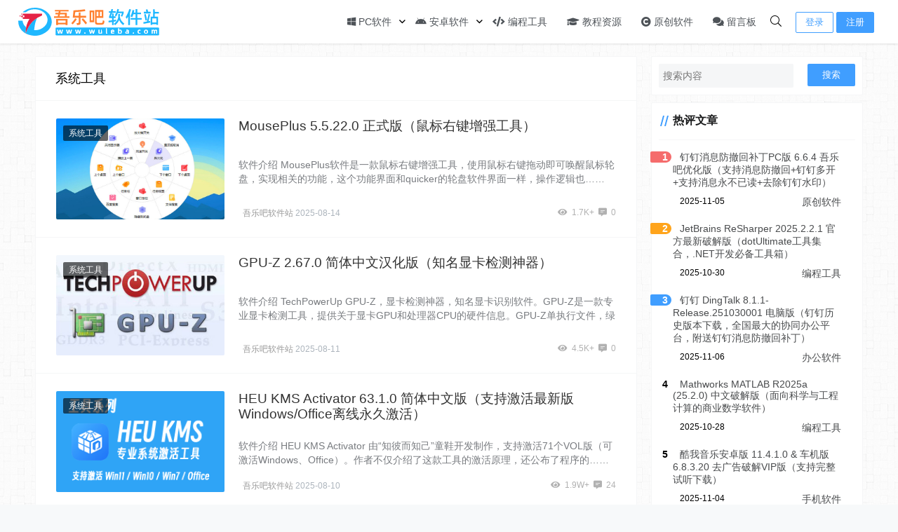

--- FILE ---
content_type: text/html; charset=UTF-8
request_url: https://www.wuleba.com/windows/system/page/7
body_size: 13110
content:
<!doctype html>
<html lang="zh">
<head>
    <meta charset="UTF-8">
<meta name="viewport"
      content="width=device-width, user-scalable=no, initial-scale=1.0, maximum-scale=1.0, minimum-scale=1.0">
<meta http-equiv="X-UA-Compatible" content="ie=edge">
<meta name="Referrer" content="origin"/>

<script>
!function(p){"use strict";!function(t){var s=window,e=document,i=p,c="".concat("https:"===e.location.protocol?"https://":"http://","sdk.51.la/js-sdk-pro.min.js"),n=e.createElement("script"),r=e.getElementsByTagName("script")[0];n.type="text/javascript",n.setAttribute("charset","UTF-8"),n.async=!0,n.src=c,n.id="LA_COLLECT",i.d=n;var o=function(){s.LA.ids.push(i)};s.LA?s.LA.ids&&o():(s.LA=p,s.LA.ids=[],o()),r.parentNode.insertBefore(n,r)}()}({id:"KPykTw0i1pCyD14b",ck:"KPykTw0i1pCyD14b"});
</script>
<script>
  !(function(c,i,e,b){
  var h=i.createElement("script");
  var f=i.getElementsByTagName("script")[0];
  h.type="text/javascript";
  h.crossorigin=true;
  h.onload=function(){new c[b]["Monitor"]().init({id:"KmBm14jFa1aOvGrD"});};
  f.parentNode.insertBefore(h,f);h.src=e;})(window,document,"https://sdk.51.la/perf/js-sdk-perf.min.js","LingQue");
</script>
<script>
var _hmt = _hmt || [];
(function() {
  var hm = document.createElement("script");
  hm.src = "https://hm.baidu.com/hm.js?2fb14df272a4a57844f15c4726d04151";
  var s = document.getElementsByTagName("script")[0]; 
  s.parentNode.insertBefore(hm, s);
})();
</script>
<script>
(function(){
var el = document.createElement("script");
el.src = "https://lf1-cdn-tos.bytegoofy.com/goofy/ttzz/push.js?65bbd7199da2072ea5ec8c6ee6719415e80755c6a11b2f9a2c16da1cef242184fd9a9dcb5ced4d7780eb6f3bbd089073c2a6d54440560d63862bbf4ec01bba3a";
el.id = "ttzz";
var s = document.getElementsByTagName("script")[0];
s.parentNode.insertBefore(el, s);
})(window)
</script><style>html, body, #app {background-image: url('https://www.wuleba.com/wp-content/uploads/light-bg.png')!important;background-position: center center;background-attachment: fixed;}</style>    <link rel="icon" href="https://www.wuleba.com/wp-content/uploads/favicon.svg" type="image/x-icon"/>
    <style>
    :root {
        --Maincolor: #409EFF !important;
        --MaincolorHover: #409EFF !important;
        --fontSelectedColor: #3390ff !important;
    }
    .post-content h4, .post-content h5, .post-content h6 {margin:12px 0}
    #nprogress .bar {
        background: var(--Maincolor) !important;
    }
</style>

<link rel="stylesheet" href="https://www.wuleba.com/wp-content/themes/CorePress/static/css/main-mobile.css?v=5.8.3"><link rel="stylesheet" href="https://cdn.jsdelivr.net/npm/boke-fontawesome5-pro@1.0.0/css/all.min.css?v=5.8.3"><link rel="stylesheet" href="https://www.wuleba.com/wp-content/themes/CorePress/static/css/main.css?v=5.8.3">	<style>img:is([sizes="auto" i], [sizes^="auto," i]) { contain-intrinsic-size: 3000px 1500px }</style>
	<script type="text/javascript">
/* <![CDATA[ */
window._wpemojiSettings = {"baseUrl":"https:\/\/s.w.org\/images\/core\/emoji\/15.0.3\/72x72\/","ext":".png","svgUrl":false,"svgExt":".svg","source":{"concatemoji":"https:\/\/www.wuleba.com\/wp-includes\/js\/wp-emoji-release.min.js"}};
/*! This file is auto-generated */
!function(i,n){var o,s,e;function c(e){try{var t={supportTests:e,timestamp:(new Date).valueOf()};sessionStorage.setItem(o,JSON.stringify(t))}catch(e){}}function p(e,t,n){e.clearRect(0,0,e.canvas.width,e.canvas.height),e.fillText(t,0,0);var t=new Uint32Array(e.getImageData(0,0,e.canvas.width,e.canvas.height).data),r=(e.clearRect(0,0,e.canvas.width,e.canvas.height),e.fillText(n,0,0),new Uint32Array(e.getImageData(0,0,e.canvas.width,e.canvas.height).data));return t.every(function(e,t){return e===r[t]})}function u(e,t,n){switch(t){case"flag":return n(e,"\ud83c\udff3\ufe0f\u200d\u26a7\ufe0f","\ud83c\udff3\ufe0f\u200b\u26a7\ufe0f")?!1:!n(e,"\ud83c\uddfa\ud83c\uddf3","\ud83c\uddfa\u200b\ud83c\uddf3")&&!n(e,"\ud83c\udff4\udb40\udc67\udb40\udc62\udb40\udc65\udb40\udc6e\udb40\udc67\udb40\udc7f","\ud83c\udff4\u200b\udb40\udc67\u200b\udb40\udc62\u200b\udb40\udc65\u200b\udb40\udc6e\u200b\udb40\udc67\u200b\udb40\udc7f");case"emoji":return!n(e,"\ud83d\udc26\u200d\u2b1b","\ud83d\udc26\u200b\u2b1b")}return!1}function f(e,t,n){var r="undefined"!=typeof WorkerGlobalScope&&self instanceof WorkerGlobalScope?new OffscreenCanvas(300,150):i.createElement("canvas"),a=r.getContext("2d",{willReadFrequently:!0}),o=(a.textBaseline="top",a.font="600 32px Arial",{});return e.forEach(function(e){o[e]=t(a,e,n)}),o}function t(e){var t=i.createElement("script");t.src=e,t.defer=!0,i.head.appendChild(t)}"undefined"!=typeof Promise&&(o="wpEmojiSettingsSupports",s=["flag","emoji"],n.supports={everything:!0,everythingExceptFlag:!0},e=new Promise(function(e){i.addEventListener("DOMContentLoaded",e,{once:!0})}),new Promise(function(t){var n=function(){try{var e=JSON.parse(sessionStorage.getItem(o));if("object"==typeof e&&"number"==typeof e.timestamp&&(new Date).valueOf()<e.timestamp+604800&&"object"==typeof e.supportTests)return e.supportTests}catch(e){}return null}();if(!n){if("undefined"!=typeof Worker&&"undefined"!=typeof OffscreenCanvas&&"undefined"!=typeof URL&&URL.createObjectURL&&"undefined"!=typeof Blob)try{var e="postMessage("+f.toString()+"("+[JSON.stringify(s),u.toString(),p.toString()].join(",")+"));",r=new Blob([e],{type:"text/javascript"}),a=new Worker(URL.createObjectURL(r),{name:"wpTestEmojiSupports"});return void(a.onmessage=function(e){c(n=e.data),a.terminate(),t(n)})}catch(e){}c(n=f(s,u,p))}t(n)}).then(function(e){for(var t in e)n.supports[t]=e[t],n.supports.everything=n.supports.everything&&n.supports[t],"flag"!==t&&(n.supports.everythingExceptFlag=n.supports.everythingExceptFlag&&n.supports[t]);n.supports.everythingExceptFlag=n.supports.everythingExceptFlag&&!n.supports.flag,n.DOMReady=!1,n.readyCallback=function(){n.DOMReady=!0}}).then(function(){return e}).then(function(){var e;n.supports.everything||(n.readyCallback(),(e=n.source||{}).concatemoji?t(e.concatemoji):e.wpemoji&&e.twemoji&&(t(e.twemoji),t(e.wpemoji)))}))}((window,document),window._wpemojiSettings);
/* ]]> */
</script>
<style id='wp-emoji-styles-inline-css' type='text/css'>

	img.wp-smiley, img.emoji {
		display: inline !important;
		border: none !important;
		box-shadow: none !important;
		height: 1em !important;
		width: 1em !important;
		margin: 0 0.07em !important;
		vertical-align: -0.1em !important;
		background: none !important;
		padding: 0 !important;
	}
</style>
<style id='classic-theme-styles-inline-css' type='text/css'>
/*! This file is auto-generated */
.wp-block-button__link{color:#fff;background-color:#32373c;border-radius:9999px;box-shadow:none;text-decoration:none;padding:calc(.667em + 2px) calc(1.333em + 2px);font-size:1.125em}.wp-block-file__button{background:#32373c;color:#fff;text-decoration:none}
</style>
<style id='global-styles-inline-css' type='text/css'>
:root{--wp--preset--aspect-ratio--square: 1;--wp--preset--aspect-ratio--4-3: 4/3;--wp--preset--aspect-ratio--3-4: 3/4;--wp--preset--aspect-ratio--3-2: 3/2;--wp--preset--aspect-ratio--2-3: 2/3;--wp--preset--aspect-ratio--16-9: 16/9;--wp--preset--aspect-ratio--9-16: 9/16;--wp--preset--color--black: #000000;--wp--preset--color--cyan-bluish-gray: #abb8c3;--wp--preset--color--white: #ffffff;--wp--preset--color--pale-pink: #f78da7;--wp--preset--color--vivid-red: #cf2e2e;--wp--preset--color--luminous-vivid-orange: #ff6900;--wp--preset--color--luminous-vivid-amber: #fcb900;--wp--preset--color--light-green-cyan: #7bdcb5;--wp--preset--color--vivid-green-cyan: #00d084;--wp--preset--color--pale-cyan-blue: #8ed1fc;--wp--preset--color--vivid-cyan-blue: #0693e3;--wp--preset--color--vivid-purple: #9b51e0;--wp--preset--gradient--vivid-cyan-blue-to-vivid-purple: linear-gradient(135deg,rgba(6,147,227,1) 0%,rgb(155,81,224) 100%);--wp--preset--gradient--light-green-cyan-to-vivid-green-cyan: linear-gradient(135deg,rgb(122,220,180) 0%,rgb(0,208,130) 100%);--wp--preset--gradient--luminous-vivid-amber-to-luminous-vivid-orange: linear-gradient(135deg,rgba(252,185,0,1) 0%,rgba(255,105,0,1) 100%);--wp--preset--gradient--luminous-vivid-orange-to-vivid-red: linear-gradient(135deg,rgba(255,105,0,1) 0%,rgb(207,46,46) 100%);--wp--preset--gradient--very-light-gray-to-cyan-bluish-gray: linear-gradient(135deg,rgb(238,238,238) 0%,rgb(169,184,195) 100%);--wp--preset--gradient--cool-to-warm-spectrum: linear-gradient(135deg,rgb(74,234,220) 0%,rgb(151,120,209) 20%,rgb(207,42,186) 40%,rgb(238,44,130) 60%,rgb(251,105,98) 80%,rgb(254,248,76) 100%);--wp--preset--gradient--blush-light-purple: linear-gradient(135deg,rgb(255,206,236) 0%,rgb(152,150,240) 100%);--wp--preset--gradient--blush-bordeaux: linear-gradient(135deg,rgb(254,205,165) 0%,rgb(254,45,45) 50%,rgb(107,0,62) 100%);--wp--preset--gradient--luminous-dusk: linear-gradient(135deg,rgb(255,203,112) 0%,rgb(199,81,192) 50%,rgb(65,88,208) 100%);--wp--preset--gradient--pale-ocean: linear-gradient(135deg,rgb(255,245,203) 0%,rgb(182,227,212) 50%,rgb(51,167,181) 100%);--wp--preset--gradient--electric-grass: linear-gradient(135deg,rgb(202,248,128) 0%,rgb(113,206,126) 100%);--wp--preset--gradient--midnight: linear-gradient(135deg,rgb(2,3,129) 0%,rgb(40,116,252) 100%);--wp--preset--font-size--small: 13px;--wp--preset--font-size--medium: 20px;--wp--preset--font-size--large: 36px;--wp--preset--font-size--x-large: 42px;--wp--preset--spacing--20: 0.44rem;--wp--preset--spacing--30: 0.67rem;--wp--preset--spacing--40: 1rem;--wp--preset--spacing--50: 1.5rem;--wp--preset--spacing--60: 2.25rem;--wp--preset--spacing--70: 3.38rem;--wp--preset--spacing--80: 5.06rem;--wp--preset--shadow--natural: 6px 6px 9px rgba(0, 0, 0, 0.2);--wp--preset--shadow--deep: 12px 12px 50px rgba(0, 0, 0, 0.4);--wp--preset--shadow--sharp: 6px 6px 0px rgba(0, 0, 0, 0.2);--wp--preset--shadow--outlined: 6px 6px 0px -3px rgba(255, 255, 255, 1), 6px 6px rgba(0, 0, 0, 1);--wp--preset--shadow--crisp: 6px 6px 0px rgba(0, 0, 0, 1);}:where(.is-layout-flex){gap: 0.5em;}:where(.is-layout-grid){gap: 0.5em;}body .is-layout-flex{display: flex;}.is-layout-flex{flex-wrap: wrap;align-items: center;}.is-layout-flex > :is(*, div){margin: 0;}body .is-layout-grid{display: grid;}.is-layout-grid > :is(*, div){margin: 0;}:where(.wp-block-columns.is-layout-flex){gap: 2em;}:where(.wp-block-columns.is-layout-grid){gap: 2em;}:where(.wp-block-post-template.is-layout-flex){gap: 1.25em;}:where(.wp-block-post-template.is-layout-grid){gap: 1.25em;}.has-black-color{color: var(--wp--preset--color--black) !important;}.has-cyan-bluish-gray-color{color: var(--wp--preset--color--cyan-bluish-gray) !important;}.has-white-color{color: var(--wp--preset--color--white) !important;}.has-pale-pink-color{color: var(--wp--preset--color--pale-pink) !important;}.has-vivid-red-color{color: var(--wp--preset--color--vivid-red) !important;}.has-luminous-vivid-orange-color{color: var(--wp--preset--color--luminous-vivid-orange) !important;}.has-luminous-vivid-amber-color{color: var(--wp--preset--color--luminous-vivid-amber) !important;}.has-light-green-cyan-color{color: var(--wp--preset--color--light-green-cyan) !important;}.has-vivid-green-cyan-color{color: var(--wp--preset--color--vivid-green-cyan) !important;}.has-pale-cyan-blue-color{color: var(--wp--preset--color--pale-cyan-blue) !important;}.has-vivid-cyan-blue-color{color: var(--wp--preset--color--vivid-cyan-blue) !important;}.has-vivid-purple-color{color: var(--wp--preset--color--vivid-purple) !important;}.has-black-background-color{background-color: var(--wp--preset--color--black) !important;}.has-cyan-bluish-gray-background-color{background-color: var(--wp--preset--color--cyan-bluish-gray) !important;}.has-white-background-color{background-color: var(--wp--preset--color--white) !important;}.has-pale-pink-background-color{background-color: var(--wp--preset--color--pale-pink) !important;}.has-vivid-red-background-color{background-color: var(--wp--preset--color--vivid-red) !important;}.has-luminous-vivid-orange-background-color{background-color: var(--wp--preset--color--luminous-vivid-orange) !important;}.has-luminous-vivid-amber-background-color{background-color: var(--wp--preset--color--luminous-vivid-amber) !important;}.has-light-green-cyan-background-color{background-color: var(--wp--preset--color--light-green-cyan) !important;}.has-vivid-green-cyan-background-color{background-color: var(--wp--preset--color--vivid-green-cyan) !important;}.has-pale-cyan-blue-background-color{background-color: var(--wp--preset--color--pale-cyan-blue) !important;}.has-vivid-cyan-blue-background-color{background-color: var(--wp--preset--color--vivid-cyan-blue) !important;}.has-vivid-purple-background-color{background-color: var(--wp--preset--color--vivid-purple) !important;}.has-black-border-color{border-color: var(--wp--preset--color--black) !important;}.has-cyan-bluish-gray-border-color{border-color: var(--wp--preset--color--cyan-bluish-gray) !important;}.has-white-border-color{border-color: var(--wp--preset--color--white) !important;}.has-pale-pink-border-color{border-color: var(--wp--preset--color--pale-pink) !important;}.has-vivid-red-border-color{border-color: var(--wp--preset--color--vivid-red) !important;}.has-luminous-vivid-orange-border-color{border-color: var(--wp--preset--color--luminous-vivid-orange) !important;}.has-luminous-vivid-amber-border-color{border-color: var(--wp--preset--color--luminous-vivid-amber) !important;}.has-light-green-cyan-border-color{border-color: var(--wp--preset--color--light-green-cyan) !important;}.has-vivid-green-cyan-border-color{border-color: var(--wp--preset--color--vivid-green-cyan) !important;}.has-pale-cyan-blue-border-color{border-color: var(--wp--preset--color--pale-cyan-blue) !important;}.has-vivid-cyan-blue-border-color{border-color: var(--wp--preset--color--vivid-cyan-blue) !important;}.has-vivid-purple-border-color{border-color: var(--wp--preset--color--vivid-purple) !important;}.has-vivid-cyan-blue-to-vivid-purple-gradient-background{background: var(--wp--preset--gradient--vivid-cyan-blue-to-vivid-purple) !important;}.has-light-green-cyan-to-vivid-green-cyan-gradient-background{background: var(--wp--preset--gradient--light-green-cyan-to-vivid-green-cyan) !important;}.has-luminous-vivid-amber-to-luminous-vivid-orange-gradient-background{background: var(--wp--preset--gradient--luminous-vivid-amber-to-luminous-vivid-orange) !important;}.has-luminous-vivid-orange-to-vivid-red-gradient-background{background: var(--wp--preset--gradient--luminous-vivid-orange-to-vivid-red) !important;}.has-very-light-gray-to-cyan-bluish-gray-gradient-background{background: var(--wp--preset--gradient--very-light-gray-to-cyan-bluish-gray) !important;}.has-cool-to-warm-spectrum-gradient-background{background: var(--wp--preset--gradient--cool-to-warm-spectrum) !important;}.has-blush-light-purple-gradient-background{background: var(--wp--preset--gradient--blush-light-purple) !important;}.has-blush-bordeaux-gradient-background{background: var(--wp--preset--gradient--blush-bordeaux) !important;}.has-luminous-dusk-gradient-background{background: var(--wp--preset--gradient--luminous-dusk) !important;}.has-pale-ocean-gradient-background{background: var(--wp--preset--gradient--pale-ocean) !important;}.has-electric-grass-gradient-background{background: var(--wp--preset--gradient--electric-grass) !important;}.has-midnight-gradient-background{background: var(--wp--preset--gradient--midnight) !important;}.has-small-font-size{font-size: var(--wp--preset--font-size--small) !important;}.has-medium-font-size{font-size: var(--wp--preset--font-size--medium) !important;}.has-large-font-size{font-size: var(--wp--preset--font-size--large) !important;}.has-x-large-font-size{font-size: var(--wp--preset--font-size--x-large) !important;}
:where(.wp-block-post-template.is-layout-flex){gap: 1.25em;}:where(.wp-block-post-template.is-layout-grid){gap: 1.25em;}
:where(.wp-block-columns.is-layout-flex){gap: 2em;}:where(.wp-block-columns.is-layout-grid){gap: 2em;}
:root :where(.wp-block-pullquote){font-size: 1.5em;line-height: 1.6;}
</style>
<script type="text/javascript" src="https://www.wuleba.com/wp-content/themes/CorePress/static/js/jquery.min.js?ver=64" id="corepress_jquery-js"></script>
<script type="text/javascript" src="https://www.wuleba.com/wp-content/themes/CorePress/static/js/jquery.lazyload.min.js?ver=64" id="corepress_jquery_lazyload-js"></script>
<script type="text/javascript" src="https://www.wuleba.com/wp-content/themes/CorePress/static/js/qrcode.min.js?ver=64" id="corepress_jquery_qrcode-js"></script>
<script type="text/javascript" id="tools-js-extra">
/* <![CDATA[ */
var tools = {"index":"","page":"","post":""};
/* ]]> */
</script>
<script type="text/javascript" src="https://www.wuleba.com/wp-content/themes/CorePress/static/js/tools.js?ver=64" id="tools-js"></script>
<link rel="EditURI" type="application/rsd+xml" title="RSD" href="https://www.wuleba.com/xmlrpc.php?rsd" />
<link rel="stylesheet" href="https://www.wuleba.com/wp-content/themes/CorePress/static/lib/nprogress/nprogress.min.css?v=5.8.3"><script src="https://www.wuleba.com/wp-content/themes/CorePress/static/lib/nprogress/nprogress.min.js?v=5.8.3"></script><title>系统工具 - 吾乐吧软件站</title>        <meta name="keywords" content="系统工具"/>
        <meta name="description" content="分享实用的系统工具"/>
        


</head>
<body>

<script>NProgress.start();</script><div id="app">
    <header>
        <div class="header-main-plane">
            <div class="header-main container">
                <script>
    function openMenu() {
        $('body').css('overflow', 'hidden');
        $(".drawer-menu-plane").addClass("drawer-menu-plane-show");
        $(".menu-plane").appendTo($(".drawer-menu-list"));
        $(".user-menu-plane").appendTo($(".drawer-menu-list"));
        $(".menu-item-has-children").append('<div class="m-dropdown" onclick="mobile_menuclick(event,this)" ><i class="fa fa-angle-down"></i></div>')
        $(".user-menu-main").not('.user-menu-main-notlogin').append('<div class="m-dropdown" onclick="mobile_menuclick(event,this)"><i class="fa fa-angle-down"></i></div>')
    }

    function closeMenu() {
        $('body').css('overflow', 'auto');
        $(".drawer-menu-plane").removeClass("drawer-menu-plane-show");
        $(".user-menu-plane").prependTo($(".header-menu"));
        $(".menu-plane").prependTo($(".header-menu"));
        $(".m-dropdown").remove();
    }

    function openSearch() {
        $(".dialog-search-plane").addClass("dialog-search-plane-show");
    }

    function closeSearch() {
        //$('body').css('overflow', 'auto');
        $(".dialog-search-plane").removeClass("dialog-search-plane-show");
    }
</script>
<div class="mobile-menu-btn" onclick="openMenu()">
    <i class="fa fa-bars" aria-hidden="true"></i>
</div>
<div class="drawer-menu-plane">
    <div class="drawer-menu-list">
    </div>
    <div class="drawer-menu-write" onclick="closeMenu()">
    </div>
</div>
<div class="header-logo-plane">
    <div class="header-logo">
        <a href="https://www.wuleba.com" title="吾乐吧软件站 - 打造高品质的绿色软件博客！"><img src="https://www.wuleba.com/wp-content/uploads/logo.svg" alt="吾乐吧软件站 - 打造高品质的绿色软件博客！"></a>    </div>
</div>
<div class="mobile-search-btn" onclick="openSearch()">
    <i class="fa fa-search"></i>
</div>
<div class="dialog-search-plane">
    <div class="dialog-mask" onclick="closeSearch()"></div>
    <div class="dialog-plane">
        <h2>搜索内容</h2>
        <form class="search-form" action="https://www.wuleba.com" method="get" role="search">
            <div class="search-form-input-plane">
                <input type="text" class="search-keyword" name="s" placeholder="搜索内容"
                       value="">
            </div>
            <div>
                <button type="submit" class="search-submit" value="&#xf002;">搜索</button>
            </div>
        </form>
    </div>
</div>


<div class="header-menu">
    <div class="menu-plane">
        <nav class="menu-header-plane"><ul id="menu-%e5%88%86%e7%b1%bb%e5%af%bc%e8%88%aa" class="menu-header-list"><li id="menu-item-2" class="menu-item current-category-ancestor current-menu-ancestor current-menu-parent current-category-parent menu-item-has-children menu-item-2"><a href="https://www.wuleba.com/windows"><i class="fab fa-windows"></i> PC软件</a>
<ul class="sub-menu">
	<li id="menu-item-3" class="menu-item menu-item-3"><a href="https://www.wuleba.com/windows/office"><i class="fas fa-briefcase"></i> 办公软件</a></li>
	<li id="menu-item-9" class="menu-item menu-item-9"><a href="https://www.wuleba.com/windows/networking"><i class="fas fa-network-wired" ></i> 网络软件</a></li>
	<li id="menu-item-4" class="menu-item menu-item-4"><a href="https://www.wuleba.com/windows/graphic"><i class="far fa-image"></i> 图形图像</a></li>
	<li id="menu-item-10" class="menu-item menu-item-10"><a href="https://www.wuleba.com/windows/media"><i class="fas fa-play-circle"></i> 音频视频</a></li>
	<li id="menu-item-6" class="menu-item menu-item-6"><a href="https://www.wuleba.com/windows/game"><i class="fas fa-gamepad"></i> 游戏娱乐</a></li>
	<li id="menu-item-5" class="menu-item menu-item-5"><a href="https://www.wuleba.com/windows/security"><i class="fas fa-shield-alt"></i> 安全防御</a></li>
	<li id="menu-item-7" class="menu-item menu-item-7"><a href="https://www.wuleba.com/windows/mirror"><i class="fas fa-download"></i> 系统下载</a></li>
	<li id="menu-item-8" class="menu-item current-menu-item menu-item-8"><a href="https://www.wuleba.com/windows/system" aria-current="page"><i class="fas fa-tools"></i> 系统工具</a></li>
</ul>
</li>
<li id="menu-item-12" class="menu-item menu-item-has-children menu-item-12"><a href="https://www.wuleba.com/android"><i class="fab fa-android"></i> 安卓软件</a>
<ul class="sub-menu">
	<li id="menu-item-13" class="menu-item menu-item-13"><a href="https://www.wuleba.com/android/mobile"><i class="fas fa-mobile-alt"></i> 手机软件</a></li>
	<li id="menu-item-14" class="menu-item menu-item-14"><a href="https://www.wuleba.com/android/tv"><i class="fas fa-tv"></i> 电视软件</a></li>
	<li id="menu-item-15" class="menu-item menu-item-15"><a href="https://www.wuleba.com/android/car"><i class="fas fa-car-side"></i> 车机软件</a></li>
</ul>
</li>
<li id="menu-item-22" class="menu-item menu-item-22"><a href="https://www.wuleba.com/developer"><i class="fas fa-code"></i> 编程工具</a></li>
<li id="menu-item-16" class="menu-item menu-item-16"><a href="https://www.wuleba.com/tutorial"><i class="fas fa-graduation-cap"></i> 教程资源</a></li>
<li id="menu-item-11" class="menu-item menu-item-11"><a href="https://www.wuleba.com/original"><i class="fas fa-copyright"></i> 原创软件</a></li>
<li id="menu-item-2624" class="menu-item menu-item-2624"><a href="/guestbook"><i class="fas fa-comments"></i> 留言板</a></li>
</ul></nav>
    </div>
    <div class="user-menu-plane">
        <div class="user-menu-pc-search" onclick="openSearch()" title="搜索">
            <i class="fal fa-search"></i>
        </div>
                        <span class="user-menu-main user-menu-main-notlogin">
                 <a href="/signin?redirect_to=%2F%2Fwww.wuleba.com%2Fwindows%2Fsystem%2Fpage%2F7"><button class="login-btn-header">登录</button></a>

                            <a href="https://www.wuleba.com/signup"><button
                            class="login-btn-header reg-btn-header">注册</button></a>
                            </span>
                    </div>
</div>
            </div>
        </div>
    </header>
    <div class="top-divider"></div>
    <main class="container">
        <div class="html-main">
                            <div class="post-main">
                    
<div class="post-list-page-plane">
    <div class="list-plane-title">
         <div>系统工具</div>    </div>
    <ul class="post-list">
            <li class="post-item ">
        <div class="post-item-container">
            <div class="post-item-thumbnail">
                <a href="https://www.wuleba.com/2375.html" target="_blank"><img src="https://www.wuleba.com/wp-content/themes/CorePress/static/img/loading.gif" data-original="https://www.wuleba.com/wp-content/uploads/MousePlus.jpg" alt="MousePlus 5.5.22.0 正式版（鼠标右键增强工具）"></a>
            </div>
            <div class="post-item-tags">
                                    <span class="cat-item"><a
                                target="_blank"
                                href="https://www.wuleba.com/windows/system">系统工具</a></span>
                                </div>
            <div class="post-item-main">
                <h2>
                    <a href="https://www.wuleba.com/2375.html"
                         target="_blank">MousePlus 5.5.22.0 正式版（鼠标右键增强工具）</a>
                </h2>
                <div class="post-item-content">
                    软件介绍
MousePlus软件是一款鼠标右键增强工具，使用鼠标右键拖动即可唤醒鼠标轮盘，实现相关的功能，这个功能界面和quicker的轮盘软件界面一样，操作逻辑也……                </div>
                <div class="post-item-info">
                    <div class="post-item-meta">
                        <div class="post-item-meta-item">
                            <span class="post-item-meta-author">
                               <img alt="" src="https://dn-qiniu-avatar.qbox.me/avatar/634fc2231f074f1c46d9342445f5d436?s=24&d=wavatar&r=g"  class="post-item-avatar"><a class="nickname url fn j-user-card" data-user="吾乐吧软件站" href="https://www.wuleba.com/author/wuleba">吾乐吧软件站</a>                            </span>
                            <span class="post-item-time">2025-08-14</span>
                        </div>
                        <div class="item-post-meta-other">
                            <span><i class="fas fa-eye"
                                 aria-hidden="true"></i>1.7K+</span>                            <span><i class="fas fa-comment-alt-lines"></i>0</span>
                        </div>
                    </div>
                </div>
            </div>
        </div>
    </li>
    

    <li class="post-item ">
        <div class="post-item-container">
            <div class="post-item-thumbnail">
                <a href="https://www.wuleba.com/755.html" target="_blank"><img src="https://www.wuleba.com/wp-content/themes/CorePress/static/img/loading.gif" data-original="https://www.wuleba.com/wp-content/uploads/GPU-Z.jpg" alt="GPU-Z 2.67.0 简体中文汉化版（知名显卡检测神器）"></a>
            </div>
            <div class="post-item-tags">
                                    <span class="cat-item"><a
                                target="_blank"
                                href="https://www.wuleba.com/windows/system">系统工具</a></span>
                                </div>
            <div class="post-item-main">
                <h2>
                    <a href="https://www.wuleba.com/755.html"
                         target="_blank">GPU-Z 2.67.0 简体中文汉化版（知名显卡检测神器）</a>
                </h2>
                <div class="post-item-content">
                    软件介绍
TechPowerUp GPU-Z，显卡检测神器，知名显卡识别软件。GPU-Z是一款专业显卡检测工具，提供关于显卡GPU和处理器CPU的硬件信息。GPU-Z单执行文件，绿色……                </div>
                <div class="post-item-info">
                    <div class="post-item-meta">
                        <div class="post-item-meta-item">
                            <span class="post-item-meta-author">
                               <img alt="" src="https://dn-qiniu-avatar.qbox.me/avatar/634fc2231f074f1c46d9342445f5d436?s=24&d=wavatar&r=g"  class="post-item-avatar"><a class="nickname url fn j-user-card" data-user="吾乐吧软件站" href="https://www.wuleba.com/author/wuleba">吾乐吧软件站</a>                            </span>
                            <span class="post-item-time">2025-08-11</span>
                        </div>
                        <div class="item-post-meta-other">
                            <span><i class="fas fa-eye"
                                 aria-hidden="true"></i>4.5K+</span>                            <span><i class="fas fa-comment-alt-lines"></i>0</span>
                        </div>
                    </div>
                </div>
            </div>
        </div>
    </li>
    

    <li class="post-item ">
        <div class="post-item-container">
            <div class="post-item-thumbnail">
                <a href="https://www.wuleba.com/8000.html" target="_blank"><img src="https://www.wuleba.com/wp-content/themes/CorePress/static/img/loading.gif" data-original="https://www.wuleba.com/wp-content/uploads/HEUKMSActivator.png" alt="HEU KMS Activator 63.1.0 简体中文版（支持激活最新版Windows/Office离线永久激活）"></a>
            </div>
            <div class="post-item-tags">
                                    <span class="cat-item"><a
                                target="_blank"
                                href="https://www.wuleba.com/windows/system">系统工具</a></span>
                                </div>
            <div class="post-item-main">
                <h2>
                    <a href="https://www.wuleba.com/8000.html"
                         target="_blank">HEU KMS Activator 63.1.0 简体中文版（支持激活最新版Windows/Office离线永久激活）</a>
                </h2>
                <div class="post-item-content">
                    软件介绍
HEU KMS Activator 由“知彼而知己”童鞋开发制作，支持激活71个VOL版（可激活Windows、Office）。作者不仅介绍了这款工具的激活原理，还公布了程序的……                </div>
                <div class="post-item-info">
                    <div class="post-item-meta">
                        <div class="post-item-meta-item">
                            <span class="post-item-meta-author">
                               <img alt="" src="https://dn-qiniu-avatar.qbox.me/avatar/634fc2231f074f1c46d9342445f5d436?s=24&d=wavatar&r=g"  class="post-item-avatar"><a class="nickname url fn j-user-card" data-user="吾乐吧软件站" href="https://www.wuleba.com/author/wuleba">吾乐吧软件站</a>                            </span>
                            <span class="post-item-time">2025-08-10</span>
                        </div>
                        <div class="item-post-meta-other">
                            <span><i class="fas fa-eye"
                                 aria-hidden="true"></i>1.9W+</span>                            <span><i class="fas fa-comment-alt-lines"></i>24</span>
                        </div>
                    </div>
                </div>
            </div>
        </div>
    </li>
    

    <li class="post-item ">
        <div class="post-item-container">
            <div class="post-item-thumbnail">
                <a href="https://www.wuleba.com/2611.html" target="_blank"><img src="https://www.wuleba.com/wp-content/themes/CorePress/static/img/loading.gif" data-original="https://www.wuleba.com/wp-content/uploads/WinASAR.gif" alt="WinASAR文件管理工具 1.6.1 正式版（高仿WinRAR，最好用的Electron ASAR文件打包/解包工具、压缩/解压工具）"></a>
            </div>
            <div class="post-item-tags">
                                    <span class="cat-item"><a
                                target="_blank"
                                href="https://www.wuleba.com/original">原创软件</a></span>
                                </div>
            <div class="post-item-main">
                <h2>
                    <a href="https://www.wuleba.com/2611.html"
                         target="_blank">WinASAR文件管理工具 1.6.1 正式版（高仿WinRAR，最好用的Electron ASAR文件打包/解包工具、压缩/解压工具）</a>
                </h2>
                <div class="post-item-content">
                    
软件介绍
WinASAR文件管理工具（也叫：WinASAR文件压缩/解压工具、WinASAR文件打包/解包工具）由“牛A与牛C之间”开发制作，这是一款高仿 WinRAR 制作的 Electr……                </div>
                <div class="post-item-info">
                    <div class="post-item-meta">
                        <div class="post-item-meta-item">
                            <span class="post-item-meta-author">
                               <img alt="" src="https://dn-qiniu-avatar.qbox.me/avatar/634fc2231f074f1c46d9342445f5d436?s=24&d=wavatar&r=g"  class="post-item-avatar"><a class="nickname url fn j-user-card" data-user="吾乐吧软件站" href="https://www.wuleba.com/author/wuleba">吾乐吧软件站</a>                            </span>
                            <span class="post-item-time">2025-08-09</span>
                        </div>
                        <div class="item-post-meta-other">
                            <span><i class="fas fa-eye"
                                 aria-hidden="true"></i>5K+</span>                            <span><i class="fas fa-comment-alt-lines"></i>2</span>
                        </div>
                    </div>
                </div>
            </div>
        </div>
    </li>
    

    <li class="post-item ">
        <div class="post-item-container">
            <div class="post-item-thumbnail">
                <a href="https://www.wuleba.com/751.html" target="_blank"><img src="https://www.wuleba.com/wp-content/themes/CorePress/static/img/loading.gif" data-original="https://www.wuleba.com/wp-content/uploads/CPU-Z.jpg" alt="CPU-Z v2.16.0 简体中文版绿色单文件（最权威的CPU检测工具）"></a>
            </div>
            <div class="post-item-tags">
                                    <span class="cat-item"><a
                                target="_blank"
                                href="https://www.wuleba.com/windows/system">系统工具</a></span>
                                </div>
            <div class="post-item-main">
                <h2>
                    <a href="https://www.wuleba.com/751.html"
                         target="_blank">CPU-Z v2.16.0 简体中文版绿色单文件（最权威的CPU检测工具）</a>
                </h2>
                <div class="post-item-content">
                    软件介绍
CPUID CPU-Z（也叫CPUZ） 是最权威的CPU处理器检测工具。它支持的CPU种类相当全面，软件的启动速度及检测速度也很快，能够准确的检测出CPU、主板、内……                </div>
                <div class="post-item-info">
                    <div class="post-item-meta">
                        <div class="post-item-meta-item">
                            <span class="post-item-meta-author">
                               <img alt="" src="https://dn-qiniu-avatar.qbox.me/avatar/634fc2231f074f1c46d9342445f5d436?s=24&d=wavatar&r=g"  class="post-item-avatar"><a class="nickname url fn j-user-card" data-user="吾乐吧软件站" href="https://www.wuleba.com/author/wuleba">吾乐吧软件站</a>                            </span>
                            <span class="post-item-time">2025-08-09</span>
                        </div>
                        <div class="item-post-meta-other">
                            <span><i class="fas fa-eye"
                                 aria-hidden="true"></i>4.4K+</span>                            <span><i class="fas fa-comment-alt-lines"></i>0</span>
                        </div>
                    </div>
                </div>
            </div>
        </div>
    </li>
    

    <li class="post-item ">
        <div class="post-item-container">
            <div class="post-item-thumbnail">
                <a href="https://www.wuleba.com/4286.html" target="_blank"><img src="https://www.wuleba.com/wp-content/themes/CorePress/static/img/loading.gif" data-original="https://www.wuleba.com/wp-content/uploads/CCleaner.jpg" alt="CCleaner 6.37.11523 简体中文注册版（最好用的垃圾清理软件）"></a>
            </div>
            <div class="post-item-tags">
                                    <span class="cat-item"><a
                                target="_blank"
                                href="https://www.wuleba.com/windows/system">系统工具</a></span>
                                </div>
            <div class="post-item-main">
                <h2>
                    <a href="https://www.wuleba.com/4286.html"
                         target="_blank">CCleaner 6.37.11523 简体中文注册版（最好用的垃圾清理软件）</a>
                </h2>
                <div class="post-item-content">
                    软件介绍
目前，网络上有很多的垃圾清理软件，但是，就本人而言，能把垃圾清理的最彻底的，莫过于CCleaner，它的强大我就不用多说了，你自己试试就很清楚。例……                </div>
                <div class="post-item-info">
                    <div class="post-item-meta">
                        <div class="post-item-meta-item">
                            <span class="post-item-meta-author">
                               <img alt="" src="https://dn-qiniu-avatar.qbox.me/avatar/634fc2231f074f1c46d9342445f5d436?s=24&d=wavatar&r=g"  class="post-item-avatar"><a class="nickname url fn j-user-card" data-user="吾乐吧软件站" href="https://www.wuleba.com/author/wuleba">吾乐吧软件站</a>                            </span>
                            <span class="post-item-time">2025-08-08</span>
                        </div>
                        <div class="item-post-meta-other">
                            <span><i class="fas fa-eye"
                                 aria-hidden="true"></i>5.8K+</span>                            <span><i class="fas fa-comment-alt-lines"></i>8</span>
                        </div>
                    </div>
                </div>
            </div>
        </div>
    </li>
    

    <li class="post-item ">
        <div class="post-item-container">
            <div class="post-item-thumbnail">
                <a href="https://www.wuleba.com/1787.html" target="_blank"><img src="https://www.wuleba.com/wp-content/themes/CorePress/static/img/loading.gif" data-original="https://www.wuleba.com/wp-content/uploads/Open-Shell-Menu.webp" alt="Open-Shell-Menu (Classic Shell)  4.4.196（经典开始菜单工具）"></a>
            </div>
            <div class="post-item-tags">
                                    <span class="cat-item"><a
                                target="_blank"
                                href="https://www.wuleba.com/windows/system">系统工具</a></span>
                                </div>
            <div class="post-item-main">
                <h2>
                    <a href="https://www.wuleba.com/1787.html"
                         target="_blank">Open-Shell-Menu (Classic Shell)  4.4.196（经典开始菜单工具）</a>
                </h2>
                <div class="post-item-content">
                    软件介绍
OpenShell中文版(Classic-Start复刻自Classic Shell)是一款免费开源的经典开始菜单工具，第三方Windows开始菜单调整，资源管理器，IE增强辅助工具软……                </div>
                <div class="post-item-info">
                    <div class="post-item-meta">
                        <div class="post-item-meta-item">
                            <span class="post-item-meta-author">
                               <img alt="" src="https://dn-qiniu-avatar.qbox.me/avatar/634fc2231f074f1c46d9342445f5d436?s=24&d=wavatar&r=g"  class="post-item-avatar"><a class="nickname url fn j-user-card" data-user="吾乐吧软件站" href="https://www.wuleba.com/author/wuleba">吾乐吧软件站</a>                            </span>
                            <span class="post-item-time">2025-07-19</span>
                        </div>
                        <div class="item-post-meta-other">
                            <span><i class="fas fa-eye"
                                 aria-hidden="true"></i>2.2K+</span>                            <span><i class="fas fa-comment-alt-lines"></i>0</span>
                        </div>
                    </div>
                </div>
            </div>
        </div>
    </li>
    

    <li class="post-item ">
        <div class="post-item-container">
            <div class="post-item-thumbnail">
                <a href="https://www.wuleba.com/1509.html" target="_blank"><img src="https://www.wuleba.com/wp-content/themes/CorePress/static/img/loading.gif" data-original="https://www.wuleba.com/wp-content/uploads/DiskGenius.webp" alt="DiskGenius Professional 6.0.1.1645 全功能专业版绿色破解版（数据恢复及磁盘分区管理软件）"></a>
            </div>
            <div class="post-item-tags">
                                    <span class="cat-item"><a
                                target="_blank"
                                href="https://www.wuleba.com/windows/system">系统工具</a></span>
                                </div>
            <div class="post-item-main">
                <h2>
                    <a href="https://www.wuleba.com/1509.html"
                         target="_blank">DiskGenius Professional 6.0.1.1645 全功能专业版绿色破解版（数据恢复及磁盘分区管理软件）</a>
                </h2>
                <div class="post-item-content">
                    软件介绍
DiskGenius，集数据恢复、分区管理、备份还原等多功能于一身的超级工具软件。DiskGenius是专业级的数据恢复软件 ，算法精湛、功能强大！使用它可迅速……                </div>
                <div class="post-item-info">
                    <div class="post-item-meta">
                        <div class="post-item-meta-item">
                            <span class="post-item-meta-author">
                               <img alt="" src="https://dn-qiniu-avatar.qbox.me/avatar/634fc2231f074f1c46d9342445f5d436?s=24&d=wavatar&r=g"  class="post-item-avatar"><a class="nickname url fn j-user-card" data-user="吾乐吧软件站" href="https://www.wuleba.com/author/wuleba">吾乐吧软件站</a>                            </span>
                            <span class="post-item-time">2025-07-11</span>
                        </div>
                        <div class="item-post-meta-other">
                            <span><i class="fas fa-eye"
                                 aria-hidden="true"></i>1.7W+</span>                            <span><i class="fas fa-comment-alt-lines"></i>3</span>
                        </div>
                    </div>
                </div>
            </div>
        </div>
    </li>
    

    <li class="post-item ">
        <div class="post-item-container">
            <div class="post-item-thumbnail">
                <a href="https://www.wuleba.com/3726.html" target="_blank"><img src="https://www.wuleba.com/wp-content/themes/CorePress/static/img/loading.gif" data-original="https://www.wuleba.com/wp-content/uploads/AID64.jpg" alt="AIDA64 Extreme Edition 7.65.7400 绿色特别版（超强的硬件检测工具）"></a>
            </div>
            <div class="post-item-tags">
                                    <span class="cat-item"><a
                                target="_blank"
                                href="https://www.wuleba.com/windows/system">系统工具</a></span>
                                </div>
            <div class="post-item-main">
                <h2>
                    <a href="https://www.wuleba.com/3726.html"
                         target="_blank">AIDA64 Extreme Edition 7.65.7400 绿色特别版（超强的硬件检测工具）</a>
                </h2>
                <div class="post-item-content">
                    软件介绍
AIDA64是一款测试软硬件系统信息的工具，它可以详细的显示出PC的每一个方面的信息。AIDA64不仅提供了诸如协助超频，硬件侦错，压力测试和传感器监测……                </div>
                <div class="post-item-info">
                    <div class="post-item-meta">
                        <div class="post-item-meta-item">
                            <span class="post-item-meta-author">
                               <img alt="" src="https://dn-qiniu-avatar.qbox.me/avatar/634fc2231f074f1c46d9342445f5d436?s=24&d=wavatar&r=g"  class="post-item-avatar"><a class="nickname url fn j-user-card" data-user="吾乐吧软件站" href="https://www.wuleba.com/author/wuleba">吾乐吧软件站</a>                            </span>
                            <span class="post-item-time">2025-07-09</span>
                        </div>
                        <div class="item-post-meta-other">
                            <span><i class="fas fa-eye"
                                 aria-hidden="true"></i>2.2K+</span>                            <span><i class="fas fa-comment-alt-lines"></i>3</span>
                        </div>
                    </div>
                </div>
            </div>
        </div>
    </li>
    

    <li class="post-item ">
        <div class="post-item-container">
            <div class="post-item-thumbnail">
                <a href="https://www.wuleba.com/1390.html" target="_blank"><img src="https://www.wuleba.com/wp-content/themes/CorePress/static/img/loading.gif" data-original="https://www.wuleba.com/wp-content/uploads/FastCopy.png" alt="FastCopy 5.9.0 绿色汉化版（文件快速复制工具）"></a>
            </div>
            <div class="post-item-tags">
                                    <span class="cat-item"><a
                                target="_blank"
                                href="https://www.wuleba.com/windows/system">系统工具</a></span>
                                </div>
            <div class="post-item-main">
                <h2>
                    <a href="https://www.wuleba.com/1390.html"
                         target="_blank">FastCopy 5.9.0 绿色汉化版（文件快速复制工具）</a>
                </h2>
                <div class="post-item-content">
                    软件介绍
FastCopy，文件快速复制工具。Windows平台上最快的文件复制、删除软件！功能强劲，性能优越！它是出自日本的高效文件复制加速软件，支持拖拽操作，三……                </div>
                <div class="post-item-info">
                    <div class="post-item-meta">
                        <div class="post-item-meta-item">
                            <span class="post-item-meta-author">
                               <img alt="" src="https://dn-qiniu-avatar.qbox.me/avatar/634fc2231f074f1c46d9342445f5d436?s=24&d=wavatar&r=g"  class="post-item-avatar"><a class="nickname url fn j-user-card" data-user="吾乐吧软件站" href="https://www.wuleba.com/author/wuleba">吾乐吧软件站</a>                            </span>
                            <span class="post-item-time">2025-07-07</span>
                        </div>
                        <div class="item-post-meta-other">
                            <span><i class="fas fa-eye"
                                 aria-hidden="true"></i>4K+</span>                            <span><i class="fas fa-comment-alt-lines"></i>0</span>
                        </div>
                    </div>
                </div>
            </div>
        </div>
    </li>
    

    </ul>
    <div class="pages">
        <div class='fenye'><a href='https://www.wuleba.com/windows/system' class='extend' title='跳转到首页'>首页</a><a href="https://www.wuleba.com/windows/system/page/6" >上一页</a>    <span class="pageobj-item">
    <a href='https://www.wuleba.com/windows/system/page/5'>5</a><a href='https://www.wuleba.com/windows/system/page/6'>6</a><a href='https://www.wuleba.com/windows/system/page/7' class='current'>7</a><a href='https://www.wuleba.com/windows/system/page/8'>8</a><a href='https://www.wuleba.com/windows/system/page/9'>9</a>    </span>
    <a href="https://www.wuleba.com/windows/system/page/8" >下一页</a><a href='https://www.wuleba.com/windows/system/page/54' class='extend' title='跳转到最后一页'>尾页</a><span class="page-count pagedbox">7/54</span></div>
    </div>
</div>

                </div>
                <div class="sidebar">
                    <div class="aside-box"><form class="search-form" action="https://www.wuleba.com" method="get" role="search">
    <div class="search-form-input-plane">
        <input type="text" class="search-keyword" name="s" placeholder="搜索内容"  value="">
    </div>
  <div>
      <button type="submit" class="search-submit" value="&#xf002;">搜索</button>
  </div>
</form></div><div class="aside-box"><h2 class="widget-title">热评文章</h2>
                <div class="hot-post-widget-item">
                    <div>
                            <span class="hot-post-widget-item-num">
                                    1                            </span>
                        <span class="hot-post-widget-item-title">
                                <a href="https://www.wuleba.com/47.html"> 钉钉消息防撤回补丁PC版 6.6.4 吾乐吧优化版（支持消息防撤回+钉钉多开+支持消息永不已读+去除钉钉水印）</a>
                            </span>
                    </div>
                    <div class="hot-post-widget-item-meta">
                        <div>
                            2025-11-05                        </div>
                        <div>
                            <a href="https://www.wuleba.com/original"> 原创软件</a>
                        </div>
                    </div>
                </div>
                                <div class="hot-post-widget-item">
                    <div>
                            <span class="hot-post-widget-item-num">
                                    2                            </span>
                        <span class="hot-post-widget-item-title">
                                <a href="https://www.wuleba.com/176.html"> JetBrains ReSharper 2025.2.2.1 官方最新破解版（dotUltimate工具集合，.NET开发必备工具箱）</a>
                            </span>
                    </div>
                    <div class="hot-post-widget-item-meta">
                        <div>
                            2025-10-30                        </div>
                        <div>
                            <a href="https://www.wuleba.com/developer"> 编程工具</a>
                        </div>
                    </div>
                </div>
                                <div class="hot-post-widget-item">
                    <div>
                            <span class="hot-post-widget-item-num">
                                    3                            </span>
                        <span class="hot-post-widget-item-title">
                                <a href="https://www.wuleba.com/1557.html"> 钉钉 DingTalk 8.1.1-Release.251030001 电脑版（钉钉历史版本下载，全国最大的协同办公平台，附送钉钉消息防撤回补丁）</a>
                            </span>
                    </div>
                    <div class="hot-post-widget-item-meta">
                        <div>
                            2025-11-06                        </div>
                        <div>
                            <a href="https://www.wuleba.com/windows/office"> 办公软件</a>
                        </div>
                    </div>
                </div>
                                <div class="hot-post-widget-item">
                    <div>
                            <span class="hot-post-widget-item-num">
                                    4                            </span>
                        <span class="hot-post-widget-item-title">
                                <a href="https://www.wuleba.com/1053.html"> Mathworks MATLAB R2025a (25.2.0) 中文破解版（面向科学与工程计算的商业数学软件）</a>
                            </span>
                    </div>
                    <div class="hot-post-widget-item-meta">
                        <div>
                            2025-10-28                        </div>
                        <div>
                            <a href="https://www.wuleba.com/developer"> 编程工具</a>
                        </div>
                    </div>
                </div>
                                <div class="hot-post-widget-item">
                    <div>
                            <span class="hot-post-widget-item-num">
                                    5                            </span>
                        <span class="hot-post-widget-item-title">
                                <a href="https://www.wuleba.com/666.html"> 酷我音乐安卓版 11.4.1.0 &#038; 车机版 6.8.3.20 去广告破解VIP版（支持完整试听下载）</a>
                            </span>
                    </div>
                    <div class="hot-post-widget-item-meta">
                        <div>
                            2025-11-04                        </div>
                        <div>
                            <a href="https://www.wuleba.com/android/mobile"> 手机软件</a>
                        </div>
                    </div>
                </div>
                </div><div class="aside-box"><h2 class="widget-title">最新评论</h2>
            <li>
                <div class="widger-comment-plane">
                    <div class="widger-comment-info">
                        <div class="widger-comment-user">
                            <div class="widger-avatar">
                                <img class="user-avatar" width="30" height="30"
                                     src="https://dn-qiniu-avatar.qbox.me/avatar/389b09113883aba03076b4af57c11705?s=60&d=wavatar&r=g">
                            </div>
                            <div class="widger-comment-name">
                                s77zz                            </div>
                        </div>
                        <div class="widger-comment-time">
                            <span>11月7日</span>
                        </div>
                    </div>
                    <div class="widger-comment-excerpt">
                        <p>谢谢分享</p>
                    </div>
                    <p class="widger-comment-postlink">
                        评论于 <a href="https://www.wuleba.com/176.html"
                               target="_blank">JetBrains ReSharper 2025.2.2.1 官方最新破解版（dotUltimate工具集合，.NET开发必备工具箱）</a>
                    </p>
                </div>

            </li>

                        <li>
                <div class="widger-comment-plane">
                    <div class="widger-comment-info">
                        <div class="widger-comment-user">
                            <div class="widger-avatar">
                                <img class="user-avatar" width="30" height="30"
                                     src="https://dn-qiniu-avatar.qbox.me/avatar/2dea80ab39acab5eb31cdfeca95273c1?s=60&d=wavatar&r=g">
                            </div>
                            <div class="widger-comment-name">
                                lemon0524                            </div>
                        </div>
                        <div class="widger-comment-time">
                            <span>11月6日</span>
                        </div>
                    </div>
                    <div class="widger-comment-excerpt">
                        <p>谢谢分享</p>
                    </div>
                    <p class="widger-comment-postlink">
                        评论于 <a href="https://www.wuleba.com/176.html"
                               target="_blank">JetBrains ReSharper 2025.2.2.1 官方最新破解版（dotUltimate工具集合，.NET开发必备工具箱）</a>
                    </p>
                </div>

            </li>

                        <li>
                <div class="widger-comment-plane">
                    <div class="widger-comment-info">
                        <div class="widger-comment-user">
                            <div class="widger-avatar">
                                <img class="user-avatar" width="30" height="30"
                                     src="https://dn-qiniu-avatar.qbox.me/avatar/e373a82cb0683ce02b6674da6e62b47f?s=60&d=wavatar&r=g">
                            </div>
                            <div class="widger-comment-name">
                                dingzz3                            </div>
                        </div>
                        <div class="widger-comment-time">
                            <span>11月6日</span>
                        </div>
                    </div>
                    <div class="widger-comment-excerpt">
                        <p>谢谢大佬</p>
                    </div>
                    <p class="widger-comment-postlink">
                        评论于 <a href="https://www.wuleba.com/177.html"
                               target="_blank">JetBrains PyCharm 2025.2.2 最新破解版下载（强大的Python开发工具）</a>
                    </p>
                </div>

            </li>

                        <li>
                <div class="widger-comment-plane">
                    <div class="widger-comment-info">
                        <div class="widger-comment-user">
                            <div class="widger-avatar">
                                <img class="user-avatar" width="30" height="30"
                                     src="https://dn-qiniu-avatar.qbox.me/avatar/b7b7ba7f27563a6c483c3cda7bf241e3?s=60&d=wavatar&r=g">
                            </div>
                            <div class="widger-comment-name">
                                zyhyh                            </div>
                        </div>
                        <div class="widger-comment-time">
                            <span>11月5日</span>
                        </div>
                    </div>
                    <div class="widger-comment-excerpt">
                        <p>谢谢分享</p>
                    </div>
                    <p class="widger-comment-postlink">
                        评论于 <a href="https://www.wuleba.com/176.html"
                               target="_blank">JetBrains ReSharper 2025.2.2.1 官方最新破解版（dotUltimate工具集合，.NET开发必备工具箱）</a>
                    </p>
                </div>

            </li>

                        <li>
                <div class="widger-comment-plane">
                    <div class="widger-comment-info">
                        <div class="widger-comment-user">
                            <div class="widger-avatar">
                                <img class="user-avatar" width="30" height="30"
                                     src="https://dn-qiniu-avatar.qbox.me/avatar/36aa1b533490b1fd33a1d089af5d5b56?s=60&d=wavatar&r=g">
                            </div>
                            <div class="widger-comment-name">
                                vnhbiaednv                            </div>
                        </div>
                        <div class="widger-comment-time">
                            <span>11月4日</span>
                        </div>
                    </div>
                    <div class="widger-comment-excerpt">
                        <p>感谢分享</p>
                    </div>
                    <p class="widger-comment-postlink">
                        评论于 <a href="https://www.wuleba.com/177.html"
                               target="_blank">JetBrains PyCharm 2025.2.2 最新破解版下载（强大的Python开发工具）</a>
                    </p>
                </div>

            </li>

            </div><div class="aside-box"><h2 class="widget-title">文章归档</h2>
		<label class="screen-reader-text" for="archives-dropdown-3">文章归档</label>
		<select id="archives-dropdown-3" name="archive-dropdown">
			
			<option value="">选择月份</option>
				<option value='https://www.wuleba.com/date/2025/11'> 2025 年 11 月 </option>
	<option value='https://www.wuleba.com/date/2025/10'> 2025 年 10 月 </option>
	<option value='https://www.wuleba.com/date/2025/09'> 2025 年 9 月 </option>
	<option value='https://www.wuleba.com/date/2025/08'> 2025 年 8 月 </option>
	<option value='https://www.wuleba.com/date/2025/07'> 2025 年 7 月 </option>
	<option value='https://www.wuleba.com/date/2025/06'> 2025 年 6 月 </option>
	<option value='https://www.wuleba.com/date/2025/05'> 2025 年 5 月 </option>
	<option value='https://www.wuleba.com/date/2025/04'> 2025 年 4 月 </option>
	<option value='https://www.wuleba.com/date/2025/03'> 2025 年 3 月 </option>
	<option value='https://www.wuleba.com/date/2025/02'> 2025 年 2 月 </option>
	<option value='https://www.wuleba.com/date/2025/01'> 2025 年 1 月 </option>
	<option value='https://www.wuleba.com/date/2024/12'> 2024 年 12 月 </option>
	<option value='https://www.wuleba.com/date/2024/11'> 2024 年 11 月 </option>
	<option value='https://www.wuleba.com/date/2024/10'> 2024 年 10 月 </option>
	<option value='https://www.wuleba.com/date/2024/09'> 2024 年 9 月 </option>
	<option value='https://www.wuleba.com/date/2024/08'> 2024 年 8 月 </option>
	<option value='https://www.wuleba.com/date/2024/07'> 2024 年 7 月 </option>
	<option value='https://www.wuleba.com/date/2024/06'> 2024 年 6 月 </option>
	<option value='https://www.wuleba.com/date/2024/05'> 2024 年 5 月 </option>
	<option value='https://www.wuleba.com/date/2024/04'> 2024 年 4 月 </option>
	<option value='https://www.wuleba.com/date/2024/03'> 2024 年 3 月 </option>
	<option value='https://www.wuleba.com/date/2024/02'> 2024 年 2 月 </option>
	<option value='https://www.wuleba.com/date/2024/01'> 2024 年 1 月 </option>
	<option value='https://www.wuleba.com/date/2023/12'> 2023 年 12 月 </option>
	<option value='https://www.wuleba.com/date/2023/11'> 2023 年 11 月 </option>
	<option value='https://www.wuleba.com/date/2023/10'> 2023 年 10 月 </option>
	<option value='https://www.wuleba.com/date/2023/09'> 2023 年 9 月 </option>
	<option value='https://www.wuleba.com/date/2023/08'> 2023 年 8 月 </option>
	<option value='https://www.wuleba.com/date/2023/07'> 2023 年 7 月 </option>
	<option value='https://www.wuleba.com/date/2023/06'> 2023 年 6 月 </option>
	<option value='https://www.wuleba.com/date/2023/05'> 2023 年 5 月 </option>
	<option value='https://www.wuleba.com/date/2023/04'> 2023 年 4 月 </option>
	<option value='https://www.wuleba.com/date/2023/02'> 2023 年 2 月 </option>
	<option value='https://www.wuleba.com/date/2023/01'> 2023 年 1 月 </option>
	<option value='https://www.wuleba.com/date/2022/12'> 2022 年 12 月 </option>
	<option value='https://www.wuleba.com/date/2022/11'> 2022 年 11 月 </option>
	<option value='https://www.wuleba.com/date/2022/10'> 2022 年 10 月 </option>
	<option value='https://www.wuleba.com/date/2022/09'> 2022 年 9 月 </option>
	<option value='https://www.wuleba.com/date/2022/08'> 2022 年 8 月 </option>
	<option value='https://www.wuleba.com/date/2022/07'> 2022 年 7 月 </option>
	<option value='https://www.wuleba.com/date/2022/06'> 2022 年 6 月 </option>
	<option value='https://www.wuleba.com/date/2022/05'> 2022 年 5 月 </option>
	<option value='https://www.wuleba.com/date/2022/04'> 2022 年 4 月 </option>
	<option value='https://www.wuleba.com/date/2022/03'> 2022 年 3 月 </option>
	<option value='https://www.wuleba.com/date/2022/02'> 2022 年 2 月 </option>
	<option value='https://www.wuleba.com/date/2022/01'> 2022 年 1 月 </option>
	<option value='https://www.wuleba.com/date/2021/12'> 2021 年 12 月 </option>
	<option value='https://www.wuleba.com/date/2021/11'> 2021 年 11 月 </option>
	<option value='https://www.wuleba.com/date/2021/10'> 2021 年 10 月 </option>
	<option value='https://www.wuleba.com/date/2018/12'> 2018 年 12 月 </option>
	<option value='https://www.wuleba.com/date/2018/11'> 2018 年 11 月 </option>
	<option value='https://www.wuleba.com/date/2018/10'> 2018 年 10 月 </option>
	<option value='https://www.wuleba.com/date/2018/09'> 2018 年 9 月 </option>
	<option value='https://www.wuleba.com/date/2018/08'> 2018 年 8 月 </option>
	<option value='https://www.wuleba.com/date/2018/07'> 2018 年 7 月 </option>
	<option value='https://www.wuleba.com/date/2018/06'> 2018 年 6 月 </option>
	<option value='https://www.wuleba.com/date/2018/05'> 2018 年 5 月 </option>
	<option value='https://www.wuleba.com/date/2018/04'> 2018 年 4 月 </option>
	<option value='https://www.wuleba.com/date/2018/03'> 2018 年 3 月 </option>
	<option value='https://www.wuleba.com/date/2018/02'> 2018 年 2 月 </option>
	<option value='https://www.wuleba.com/date/2018/01'> 2018 年 1 月 </option>
	<option value='https://www.wuleba.com/date/2017/12'> 2017 年 12 月 </option>
	<option value='https://www.wuleba.com/date/2017/11'> 2017 年 11 月 </option>
	<option value='https://www.wuleba.com/date/2017/10'> 2017 年 10 月 </option>
	<option value='https://www.wuleba.com/date/2017/09'> 2017 年 9 月 </option>
	<option value='https://www.wuleba.com/date/2017/07'> 2017 年 7 月 </option>
	<option value='https://www.wuleba.com/date/2017/04'> 2017 年 4 月 </option>
	<option value='https://www.wuleba.com/date/2017/03'> 2017 年 3 月 </option>
	<option value='https://www.wuleba.com/date/2017/02'> 2017 年 2 月 </option>
	<option value='https://www.wuleba.com/date/2017/01'> 2017 年 1 月 </option>
	<option value='https://www.wuleba.com/date/2016/12'> 2016 年 12 月 </option>
	<option value='https://www.wuleba.com/date/2016/11'> 2016 年 11 月 </option>
	<option value='https://www.wuleba.com/date/2016/10'> 2016 年 10 月 </option>
	<option value='https://www.wuleba.com/date/2016/09'> 2016 年 9 月 </option>
	<option value='https://www.wuleba.com/date/2016/08'> 2016 年 8 月 </option>
	<option value='https://www.wuleba.com/date/2016/07'> 2016 年 7 月 </option>
	<option value='https://www.wuleba.com/date/2016/06'> 2016 年 6 月 </option>
	<option value='https://www.wuleba.com/date/2016/05'> 2016 年 5 月 </option>
	<option value='https://www.wuleba.com/date/2016/04'> 2016 年 4 月 </option>
	<option value='https://www.wuleba.com/date/2016/03'> 2016 年 3 月 </option>
	<option value='https://www.wuleba.com/date/2016/02'> 2016 年 2 月 </option>
	<option value='https://www.wuleba.com/date/2016/01'> 2016 年 1 月 </option>
	<option value='https://www.wuleba.com/date/2015/12'> 2015 年 12 月 </option>
	<option value='https://www.wuleba.com/date/2015/11'> 2015 年 11 月 </option>
	<option value='https://www.wuleba.com/date/2015/10'> 2015 年 10 月 </option>
	<option value='https://www.wuleba.com/date/2015/09'> 2015 年 9 月 </option>
	<option value='https://www.wuleba.com/date/2015/08'> 2015 年 8 月 </option>
	<option value='https://www.wuleba.com/date/2015/07'> 2015 年 7 月 </option>
	<option value='https://www.wuleba.com/date/2015/06'> 2015 年 6 月 </option>
	<option value='https://www.wuleba.com/date/2015/05'> 2015 年 5 月 </option>
	<option value='https://www.wuleba.com/date/2015/04'> 2015 年 4 月 </option>
	<option value='https://www.wuleba.com/date/2015/03'> 2015 年 3 月 </option>
	<option value='https://www.wuleba.com/date/2015/02'> 2015 年 2 月 </option>
	<option value='https://www.wuleba.com/date/2015/01'> 2015 年 1 月 </option>
	<option value='https://www.wuleba.com/date/2014/12'> 2014 年 12 月 </option>
	<option value='https://www.wuleba.com/date/2014/11'> 2014 年 11 月 </option>
	<option value='https://www.wuleba.com/date/2014/10'> 2014 年 10 月 </option>
	<option value='https://www.wuleba.com/date/2014/09'> 2014 年 9 月 </option>
	<option value='https://www.wuleba.com/date/2014/08'> 2014 年 8 月 </option>
	<option value='https://www.wuleba.com/date/2014/07'> 2014 年 7 月 </option>
	<option value='https://www.wuleba.com/date/2014/06'> 2014 年 6 月 </option>
	<option value='https://www.wuleba.com/date/2014/05'> 2014 年 5 月 </option>
	<option value='https://www.wuleba.com/date/2014/04'> 2014 年 4 月 </option>
	<option value='https://www.wuleba.com/date/2014/03'> 2014 年 3 月 </option>
	<option value='https://www.wuleba.com/date/2014/02'> 2014 年 2 月 </option>
	<option value='https://www.wuleba.com/date/2014/01'> 2014 年 1 月 </option>
	<option value='https://www.wuleba.com/date/2013/12'> 2013 年 12 月 </option>
	<option value='https://www.wuleba.com/date/2013/11'> 2013 年 11 月 </option>
	<option value='https://www.wuleba.com/date/2013/10'> 2013 年 10 月 </option>
	<option value='https://www.wuleba.com/date/2013/09'> 2013 年 9 月 </option>
	<option value='https://www.wuleba.com/date/2013/08'> 2013 年 8 月 </option>
	<option value='https://www.wuleba.com/date/2013/07'> 2013 年 7 月 </option>
	<option value='https://www.wuleba.com/date/2013/06'> 2013 年 6 月 </option>
	<option value='https://www.wuleba.com/date/2013/05'> 2013 年 5 月 </option>
	<option value='https://www.wuleba.com/date/2013/04'> 2013 年 4 月 </option>
	<option value='https://www.wuleba.com/date/2013/03'> 2013 年 3 月 </option>
	<option value='https://www.wuleba.com/date/2013/02'> 2013 年 2 月 </option>
	<option value='https://www.wuleba.com/date/2013/01'> 2013 年 1 月 </option>
	<option value='https://www.wuleba.com/date/2012/12'> 2012 年 12 月 </option>
	<option value='https://www.wuleba.com/date/2012/11'> 2012 年 11 月 </option>
	<option value='https://www.wuleba.com/date/2012/10'> 2012 年 10 月 </option>
	<option value='https://www.wuleba.com/date/2012/09'> 2012 年 9 月 </option>
	<option value='https://www.wuleba.com/date/2012/08'> 2012 年 8 月 </option>
	<option value='https://www.wuleba.com/date/2012/07'> 2012 年 7 月 </option>
	<option value='https://www.wuleba.com/date/2012/06'> 2012 年 6 月 </option>
	<option value='https://www.wuleba.com/date/2012/05'> 2012 年 5 月 </option>
	<option value='https://www.wuleba.com/date/2012/04'> 2012 年 4 月 </option>

		</select>

			<script type="text/javascript">
/* <![CDATA[ */

(function() {
	var dropdown = document.getElementById( "archives-dropdown-3" );
	function onSelectChange() {
		if ( dropdown.options[ dropdown.selectedIndex ].value !== '' ) {
			document.location.href = this.options[ this.selectedIndex ].value;
		}
	}
	dropdown.onchange = onSelectChange;
})();

/* ]]> */
</script>
</div><div class="aside-box"><h2 class="widget-title">标签云</h2>
<script src="https://www.wuleba.com/wp-content/themes/CorePress/static/js/TagCloud.js?v=5.8.3"></script>            <div class="corepress-tag-cloud">
                <div class="corepress-tag-container-tag1">
                </div>
            </div>
                        <style>
                .corepress-tagcloud a {
                    font-size: 12px;
                    color: #fff;
                    padding: 0 !important;
                }

                .corepress-tagcloud a:hover {
                    color: #fff !important;
                }

                .tagcloud--item {
                    color: #fff;
                    padding: 2px 4px;
                    border-radius: 3px;
                    cursor: pointer;
                }

                .tagcloud--item:hover {
                    opacity: 1 !important;
                    z-index: 100 !important;
                }
            </style>
            <script>
                                var tag = TagCloud('.corepress-tag-container-tag1', JSON.parse('[{"text":"\u817e\u8baf\u89c6\u9891APP\u53bb\u5e7f\u544a\u7248","href":"https:\/\/www.wuleba.com\/tag\/1852"},{"text":"\u514d\u8d39\u7684Web\u6d4f\u89c8\u5668\u8c03\u8bd5\u5de5\u5177","href":"https:\/\/www.wuleba.com\/tag\/5543"},{"text":"BravaReader","href":"https:\/\/www.wuleba.com\/tag\/5367"},{"text":"Apache APISIX","href":"https:\/\/www.wuleba.com\/tag\/879"},{"text":"Adobe Flash Professional CS6","href":"https:\/\/www.wuleba.com\/tag\/5385"},{"text":"\u7535\u5b50\u4e66\u7ba1\u7406\u8f6f\u4ef6","href":"https:\/\/www.wuleba.com\/tag\/2189"},{"text":"\u80ba\u90e8","href":"https:\/\/www.wuleba.com\/tag\/5081"},{"text":"\u9177\u6211\u97f3\u4e50","href":"https:\/\/www.wuleba.com\/tag\/234"},{"text":"\u538b\u7f29\u8f6f\u4ef6\u4e0b\u8f7d","href":"https:\/\/www.wuleba.com\/tag\/5354"},{"text":"Windows\u7cfb\u7edf","href":"https:\/\/www.wuleba.com\/tag\/3394"},{"text":"Wondershare","href":"https:\/\/www.wuleba.com\/tag\/334"},{"text":"\u864e\u7259\u76f4\u64ad\u7b2c\u4e09\u65b9\u5ba2\u6237\u7aef","href":"https:\/\/www.wuleba.com\/tag\/2028"},{"text":"BiniwareRun","href":"https:\/\/www.wuleba.com\/tag\/2274"},{"text":"\u8d85\u7ea7\u7cbe\u7075","href":"https:\/\/www.wuleba.com\/tag\/5977"},{"text":"\u514d\u8d39\u7684\u7cfb\u7edf\u4f18\u5316\u5de5\u5177","href":"https:\/\/www.wuleba.com\/tag\/4981"},{"text":"Pro","href":"https:\/\/www.wuleba.com\/tag\/2786"},{"text":"\u514d\u8d39\u6587\u672c\u5408\u5e76\u8f6f\u4ef6","href":"https:\/\/www.wuleba.com\/tag\/4286"},{"text":"MySQL Comparison Bundle","href":"https:\/\/www.wuleba.com\/tag\/585"},{"text":"Photoshop\u7834\u89e3\u7248","href":"https:\/\/www.wuleba.com\/tag\/101"},{"text":"The Swift Programming Language","href":"https:\/\/www.wuleba.com\/tag\/7297"}]'), {}, ['#67C23A', '#E6A23C', '#F56C6C', '#909399', '#CC9966', '#FF6666', '#99CCFF', '#FF9999', '#CC6633']);
            </script>
            </div>                </div>
                        </div>
    </main>
    <footer>
        <script type="text/javascript" id="index_js-js-extra">
/* <![CDATA[ */
var set = {"is_single":"","is_page":"","is_home":"","ajaxurl":"https:\/\/www.wuleba.com\/wp-admin\/admin-ajax.php","reprint":{"msg":"\u590d\u5236\u6210\u529f\uff0c\u8f6c\u8f7d\u8bf7\u4fdd\u7559\u672c\u7ad9\u94fe\u63a5","copylenopen":0,"copylen":0,"addurl":1,"siteurl":"https:\/\/www.wuleba.com\/windows\/system\/page\/7","open":1},"module":{"imglightbox":1,"imglazyload":1},"theme":{"loadbar":1},"index":{"linksicon":1,"chromeiconurl":"https:\/\/www.wuleba.com\/wp-content\/themes\/CorePress\/static\/img\/chrome.png"},"is_page_template":""};
/* ]]> */
</script>
<script type="text/javascript" src="https://www.wuleba.com/wp-content/themes/CorePress/static/js/index.js?ver=64" id="index_js-js"></script>
<div class="go-top-plane" title="返回顶部">
    <i class="fa fa-arrow-up" aria-hidden="true"></i>
</div>


<div class="footer-plane">
    <div class="footer-container">
        <div class="footer-left">
            <div>
                <div class="footer-aside-box">			<div class="textwidget"><p>一个专注于分享Windows &amp; 安卓绿色软件、编程工具、教程资源，以及IT资讯的绿色软件博客！官方QQ群：223541319</p>
</div>
		</div>                <nav class="menu-footer-plane"><ul id="menu-%e5%ba%95%e9%83%a8%e5%af%bc%e8%88%aa" class="menu-footer-list"><li id="menu-item-17" class="menu-item menu-item-17"><a href="/feed"><i class="fas fa-rss"></i> 订阅本站</a></li>
<li id="menu-item-18" class="menu-item menu-item-18"><a href="/sitemap.xml"><i class="fas fa-map-marker-alt"></i> 网站地图</a></li>
<li id="menu-item-19" class="menu-item menu-item-19"><a href="/tougao"><i class="fas fa-upload"></i> 我要投稿</a></li>
<li id="menu-item-20" class="menu-item menu-item-20"><a href="/donate"><i class="fas fa-donate"></i> 捐赠本站</a></li>
<li id="menu-item-21" class="menu-item menu-item-21"><a href="/about"><i class="fas fa-address-card"></i> 关于我们</a></li>
</ul></nav>                <div class="footer-info">
                    Copyright © 2012-2025 <a style="color:#5f676f" href="https://www.wuleba.com/about" target="_blank">吾乐吧软件站</a>
                    <span class="theme-copyright" style="display:none">Powered by <a style="color:#5f676f" rel="nofollow" href="https://www.lovestu.com/corepress.html" target="_blank">CorePress &amp; </a>WordPress</span>
                </div>
                <div class="footer-info">
                                    </div>
            </div>
        </div>
        <div class="footer-details footer-right">
            <div>
                <div class="widget_text footer-aside-box"><div class="textwidget custom-html-widget"><img width="100" height="50" src="https://www.wuleba.com/wp-content/uploads/favicon.svg" alt="logo" loading="lazy" style="max-width: 100%; height: auto;"></div></div>            </div>

        </div>
        <div>
                    </div>

    </div>
</div>
    </footer>
</div>
<script defer src="https://static.cloudflareinsights.com/beacon.min.js/vcd15cbe7772f49c399c6a5babf22c1241717689176015" integrity="sha512-ZpsOmlRQV6y907TI0dKBHq9Md29nnaEIPlkf84rnaERnq6zvWvPUqr2ft8M1aS28oN72PdrCzSjY4U6VaAw1EQ==" data-cf-beacon='{"version":"2024.11.0","token":"325fd66eae2048fb8e2ec7edb6c116b1","r":1,"server_timing":{"name":{"cfCacheStatus":true,"cfEdge":true,"cfExtPri":true,"cfL4":true,"cfOrigin":true,"cfSpeedBrain":true},"location_startswith":null}}' crossorigin="anonymous"></script>
</body>
</html>

<!-- Dynamic page generated in 0.114 seconds. -->
<!-- Cached page generated by WP-Super-Cache on 2025-11-08 03:43:19 -->

<!-- Dynamic Super Cache -->

--- FILE ---
content_type: application/javascript
request_url: https://www.wuleba.com/wp-content/themes/CorePress/static/js/tools.js?ver=64
body_size: 911
content:
function getQueryVariable(variable) {
    var query = window.location.search.substring(1);
    var vars = query.split("&");
    for (var i = 0; i < vars.length; i++) {
        var pair = vars[i].split("=");
        if (pair[0] == variable) {
            return pair[1];
        }
    }
    return (false);
}

$(document).ready(function () {
    window.clearIntervalid = setInterval(inithtmlload, 1000);
});

function inithtmlload() {
    if ($(window).width() < 500) {
        return;
    }
    // if (tools.index == true || tools.page == true || tools.post == true) {
    //     if ($('.theme-copyright>a').text().indexOf('CorePress') == -1 || $('.theme-copyright').css('visibility') != 'visible' || $('.theme-copyright').css('display') == 'none' || $('.theme-copyright>a').css('visibility') != 'visible' || $('.theme-copyright>a').css('display') == 'none') {
    //         $('html').remove();
    //         clearInterval(window.clearIntervalid);
    //     }
    // }
}

function htmlEncodeByRegExp(str) {
    return $('<div/>').text(str).html();
}

function htmlDecodeByRegExp(str) {
    var text = $('<div/>').html(str).text();
}

function isElementInViewport(el) {
    //获取元素是否在可视区域
    var rect = el.getBoundingClientRect();
    return (
        rect.top >= 0 &&
        rect.left >= 0 &&
        rect.bottom <=
        (window.innerHeight || document.documentElement.clientHeight) &&
        rect.right <=
        (window.innerWidth || document.documentElement.clientWidth)
    );
}

function replaceTag(str) {
    //return str;
    return str.replace('&amp;', '')
}

function addarelt(msg, type) {
    var icon = '<i class="fas fa-info-circle" style="color: #515a6e"></i>';
    if (type == 'succ') {
        icon = '<i class="fas fa-check-circle" style="color:#19be6b;"></i>'
    } else if (type == 'erro') {
        icon = '<i class="fas fa-times-circle" style="color:#ed4014;"></i>'
    }
    var msg_id = '';
    $('body').append('<div class="corepress-alert"><div class="corepress-alert-main">' + icon + msg + '</div></div>');
    setTimeout(function () {
        $('.corepress-alert-main').addClass('corepress-alert-main-show');
    }, 20);
    setTimeout(function () {
        $('.corepress-alert-main:first').removeClass('corepress-alert-main-show');
    }, 3000);
    setTimeout(function () {
        $('.corepress-alert:first').remove();
    }, 3500);
}

function JScopyText(str) {
    copynotmsg = 1;
    $("body").append('<div id="tem-copy" style="visibility: hidden"></div>');
    var clipboard = new ClipboardJS('#tem-copy', {
        text: function () {
            return str;
        }
    });
//自动点击
    $("#tem-copy").trigger("click");
//删除
    clipboard.destroy();
    $("#tem-copy").remove();

}

function isChinese(text) {
    var re = /.*[\u4e00-\u9fa5]+.*$/;
    if (re.test(text)) return true;
    return false;
}

function haveNumandLetter(text) {
    var num = /[0-9]/;
    var letter = /[a-z]/i;
    if (num.test(text) && letter.test(text)) return true;
    return false;
}

function isEmail(str) {
    var re = /^\w+((-\w+)|(\.\w+))*\@[A-Za-z0-9]+((\.|-)[A-Za-z0-9]+)*\.[A-Za-z0-9]+$/;
    if (re.test(str) != true) {
        return false;
    } else {
        return true;
    }
}



--- FILE ---
content_type: application/javascript
request_url: https://www.wuleba.com/wp-content/themes/CorePress/static/js/TagCloud.js?v=5.8.3
body_size: 4155
content:
/*!
 * TagCloud.js v2.2.2
 * Copyright (c) 2016-2021 @ Cong Min & applek
 * WordPress CorePress  Theme
 */
(function (global, factory) {
    typeof exports === 'object' && typeof module !== 'undefined' ? module.exports = factory() :
        typeof define === 'function' && define.amd ? define(factory) :
            (global = global || self, global.TagCloud = factory());
}(this, (function () {
    'use strict';

    function _classCallCheck(instance, Constructor) {
        if (!(instance instanceof Constructor)) {
            throw new TypeError("Cannot call a class as a function");
        }
    }

    function _defineProperties(target, props) {
        for (var i = 0; i < props.length; i++) {
            var descriptor = props[i];
            descriptor.enumerable = descriptor.enumerable || false;
            descriptor.configurable = true;
            if ("value" in descriptor) descriptor.writable = true;
            Object.defineProperty(target, descriptor.key, descriptor);
        }
    }

    function _createClass(Constructor, protoProps, staticProps) {
        if (protoProps) _defineProperties(Constructor.prototype, protoProps);
        if (staticProps) _defineProperties(Constructor, staticProps);
        return Constructor;
    }

    function _defineProperty(obj, key, value) {
        if (key in obj) {
            Object.defineProperty(obj, key, {
                value: value,
                enumerable: true,
                configurable: true,
                writable: true
            });
        } else {
            obj[key] = value;
        }

        return obj;
    }

    function _extends() {
        _extends = Object.assign || function (target) {
            for (var i = 1; i < arguments.length; i++) {
                var source = arguments[i];

                for (var key in source) {
                    if (Object.prototype.hasOwnProperty.call(source, key)) {
                        target[key] = source[key];
                    }
                }
            }

            return target;
        };

        return _extends.apply(this, arguments);
    }

    function ownKeys(object, enumerableOnly) {
        var keys = Object.keys(object);

        if (Object.getOwnPropertySymbols) {
            var symbols = Object.getOwnPropertySymbols(object);
            if (enumerableOnly) symbols = symbols.filter(function (sym) {
                return Object.getOwnPropertyDescriptor(object, sym).enumerable;
            });
            keys.push.apply(keys, symbols);
        }

        return keys;
    }

    function _objectSpread2(target) {
        for (var i = 1; i < arguments.length; i++) {
            var source = arguments[i] != null ? arguments[i] : {};

            if (i % 2) {
                ownKeys(Object(source), true).forEach(function (key) {
                    _defineProperty(target, key, source[key]);
                });
            } else if (Object.getOwnPropertyDescriptors) {
                Object.defineProperties(target, Object.getOwnPropertyDescriptors(source));
            } else {
                ownKeys(Object(source)).forEach(function (key) {
                    Object.defineProperty(target, key, Object.getOwnPropertyDescriptor(source, key));
                });
            }
        }

        return target;
    }

    /**
     * TagCloud.js (c) 2016-2019 @ Cong Min
     * MIT License - https://github.com/mcc108/TagCloud
     */
    var TagCloud = /*#__PURE__*/function () {
        /* constructor */
        function TagCloud() {
            var container = arguments.length > 0 && arguments[0] !== undefined ? arguments[0] : document.body;
            var texts = arguments.length > 1 ? arguments[1] : undefined;
            var options = arguments.length > 2 ? arguments[2] : undefined;
            var clors = arguments.length > 3 ? arguments[3] : undefined;


            _classCallCheck(this, TagCloud);

            var self = this;
            if (!container || container.nodeType !== 1) return new Error('Incorrect element type'); // params

            self.$container = container;
            self.texts = texts || [];
            self.clors = clors || [];
            self.config = _objectSpread2(_objectSpread2({}, TagCloud._defaultConfig), options || {}); // calculate config

            self.radius = self.config.radius; // rolling radius

            self.depth = 2 * self.radius; // rolling depth

            self.size = 1.5 * self.radius; // rolling area size with mouse

            self.maxSpeed = TagCloud._getMaxSpeed(self.config.maxSpeed); // rolling max speed

            self.initSpeed = TagCloud._getInitSpeed(self.config.initSpeed); // rolling init speed

            self.direction = self.config.direction; // rolling init direction

            self.keep = self.config.keep; // whether to keep rolling after mouse out area

            self.paused = false; // keep state to pause the animation
            // create element

            self._createElment(); // init


            self._init(); // set elements and instances


            TagCloud.list.push({
                el: self.$el,
                container: container,
                instance: self
            });
        }

        /* static method */
        // all TagCloud list


        _createClass(TagCloud, [{
            key: "_createElment",

            /* instance property method */
            // create elment
            value: function _createElment() {
                var self = this; // create container

                var $el = document.createElement('div');
                $el.className = self.config.containerClass;

                if (self.config.useContainerInlineStyles) {
                    $el.style.position = 'relative';
                    //$el.style.width = "".concat(2 * self.radius, "px");
                    $el.style.height = "".concat(2 * self.radius, "px");
                } // create texts
                self.items = [];
                self.texts.forEach(function (text, index) {
                    var item = self._createTextItem(text, index);

                    $el.appendChild(item.el);
                    self.items.push(item);
                });
                self.$container.appendChild($el);
                self.$el = $el;
            } // create a text
        }, {
            key: "_createTextItem",
            value: function _createTextItem(text) {
                var index = arguments.length > 1 && arguments[1] !== undefined ? arguments[1] : 0;
                var self = this;
                var itemEl = document.createElement('span');
                itemEl.className = self.config.itemClass;

                itemEl.setAttribute('tag_id', index);
                var backcolor = self.clors[Math.floor((Math.random() * self.clors.length))];

                if (self.config.useItemInlineStyles) {
                    itemEl.style.willChange = 'transform, opacity, filter';
                    itemEl.style.position = 'absolute';
                    itemEl.style.top = '50%';
                    itemEl.style.backgroundColor = backcolor;
                    itemEl.style.left = '50%';
                    itemEl.style.zIndex = index + 1;
                    itemEl.style.filter = 'alpha(opacity=0)';
                    itemEl.style.opacity = 0;
                }

                //itemEl.innerText = text;
                itemEl.innerHTML = '<a href="' + text.href + '">' + text.text + '</a>';
                return _objectSpread2({
                    el: itemEl
                }, self._computePosition(index));
            } // calculate appropriate place

        }, {
            key: "_computePosition",
            value: function _computePosition(index) {
                var random = arguments.length > 1 && arguments[1] !== undefined ? arguments[1] : false;
                var self = this;
                var textsLength = self.texts.length; // if random `true`, It means that a random appropriate place is generated, and the position will be independent of `index`

                if (random) index = Math.floor(Math.random() * (textsLength + 1));
                var phi = Math.acos(-1 + (2 * index + 1) / textsLength);
                var theta = Math.sqrt((textsLength + 1) * Math.PI) * phi;
                return {
                    x: self.size * Math.cos(theta) * Math.sin(phi) / 2,
                    y: self.size * Math.sin(theta) * Math.sin(phi) / 2,
                    z: self.size * Math.cos(phi) / 2
                };
            }
        }, {
            key: "_requestInterval",
            value: function _requestInterval(fn, delay) {
                var requestAnimFrame = (function () {
                    return window.requestAnimationFrame;
                } || function (callback, element) {
                    window.setTimeout(callback, 1000 / 60);
                })();

                var start = new Date().getTime();
                var handle = {};

                function loop() {
                    handle.value = requestAnimFrame(loop);
                    var current = new Date().getTime(),
                        delta = current - start;

                    if (delta >= delay) {
                        fn.call();
                        start = new Date().getTime();
                    }
                }

                handle.value = requestAnimFrame(loop);
                return handle;
            } // init

        }, {
            key: "_init",
            value: function _init() {
                var self = this;
                self.active = false; // whether the mouse is activated

                self.mouseX0 = self.initSpeed * Math.sin(self.direction * (Math.PI / 180)); // init distance between the mouse and rolling center x axis

                self.mouseY0 = -self.initSpeed * Math.cos(self.direction * (Math.PI / 180)); // init distance between the mouse and rolling center y axis

                self.mouseX = self.mouseX0; // current distance between the mouse and rolling center x axis

                self.mouseY = self.mouseY0; // current distance between the mouse and rolling center y axis
                // mouseover

                TagCloud._on(self.$el, 'mouseover', function () {
                    self.active = true;
                }); // mouseout

                TagCloud._on(self.$el, 'click', function (e) {
                    if (e.target.className == self.config.itemClass) {
                        console.log(e.target.getAttribute('tag_id'));
                    }
                });

                TagCloud._on(self.$el, 'mouseout', function () {
                    self.active = false;
                }); // mousemove


                TagCloud._on(self.keep ? window : self.$el, 'mousemove', function (ev) {
                    ev = ev || window.event;
                    var rect = self.$el.getBoundingClientRect();
                    self.mouseX = (ev.clientX - (rect.left + rect.width / 2)) / 5;
                    self.mouseY = (ev.clientY - (rect.top + rect.height / 2)) / 5;
                }); // update state regularly


                self._next(); // init update state


                self.interval = self._requestInterval(function () {
                    self._next.call(self);
                }, 10);
            } // calculate the next state

        }, {
            key: "_next",
            value: function _next() {
                var self = this;

                if (self.paused) {
                    return;
                } // if keep `false`, pause rolling after moving mouse out area


                if (!self.keep && !self.active) {
                    self.mouseX = Math.abs(self.mouseX - self.mouseX0) < 1 ? self.mouseX0 : (self.mouseX + self.mouseX0) / 2; // reset distance between the mouse and rolling center x axis

                    self.mouseY = Math.abs(self.mouseY - self.mouseY0) < 1 ? self.mouseY0 : (self.mouseY + self.mouseY0) / 2; // reset distance between the mouse and rolling center y axis
                }

                var a = -(Math.min(Math.max(-self.mouseY, -self.size), self.size) / self.radius) * self.maxSpeed;
                var b = Math.min(Math.max(-self.mouseX, -self.size), self.size) / self.radius * self.maxSpeed;
                if (Math.abs(a) <= 0.01 && Math.abs(b) <= 0.01) return; // pause
                // calculate offset

                var l = Math.PI / 180;
                var sc = [Math.sin(a * l), Math.cos(a * l), Math.sin(b * l), Math.cos(b * l)];
                self.items.forEach(function (item) {
                    var rx1 = item.x;
                    var ry1 = item.y * sc[1] + item.z * -sc[0];
                    var rz1 = item.y * sc[0] + item.z * sc[1];
                    var rx2 = rx1 * sc[3] + rz1 * sc[2];
                    var ry2 = ry1;
                    var rz2 = rz1 * sc[3] - rx1 * sc[2];
                    var per = 2 * self.depth / (2 * self.depth + rz2); // todo

                    item.x = rx2;
                    item.y = ry2;
                    item.z = rz2;
                    item.scale = per.toFixed(3);
                    var alpha = per * per - 0.25;
                    alpha = (alpha > 1 ? 1 : alpha).toFixed(3);
                    var itemEl = item.el;
                    var left = (item.x - itemEl.offsetWidth / 2).toFixed(2);
                    var top = (item.y - itemEl.offsetHeight / 2).toFixed(2);
                    var transform = "translate3d(".concat(left, "px, ").concat(top, "px, 0) scale(").concat(item.scale, ")");
                    itemEl.style.WebkitTransform = transform;
                    itemEl.style.MozTransform = transform;
                    itemEl.style.OTransform = transform;
                    itemEl.style.transform = transform;
                    itemEl.style.filter = "alpha(opacity=".concat(100 * alpha, ")");
                    itemEl.style.opacity = alpha;
                });
            }
            /* export instance properties and methods */
            // update

        }, {
            key: "update",
            value: function update(texts) {
                var self = this; // params

                self.texts = texts || []; // judging and processing items based on texts

                self.texts.forEach(function (text, index) {
                    var item = self.items[index];

                    if (!item) {
                        // if not had, then create
                        item = self._createTextItem(text, index);
                        _extends(item, self._computePosition(index, true)); // random place
                        self.$el.appendChild(item.el);
                        self.items.push(item);
                    } // if had, replace text
                    item.el.innerText = text;
                }); // remove redundant self.items

                var textsLength = self.texts.length;
                var itemsLength = self.items.length;

                if (textsLength < itemsLength) {
                    var removeList = self.items.splice(textsLength, itemsLength - textsLength);
                    removeList.forEach(function (item) {
                        self.$el.removeChild(item.el);
                    });
                }
            } // destroy

        }, {
            key: "destroy",
            value: function destroy() {
                var self = this;
                self.interval = null; // clear in TagCloud.list

                var index = TagCloud.list.findIndex(function (e) {
                    return e.el === self.$el;
                });
                if (index !== -1) TagCloud.list.splice(index, 1); // clear element

                if (self.$container && self.$el) {
                    self.$container.removeChild(self.$el);
                }
            }
        }, {
            key: "pause",
            value: function pause() {
                var self = this;
                self.paused = true;
            }
        }, {
            key: "resume",
            value: function resume() {
                var self = this;
                self.paused = false;
            }
        }], [{
            key: "_on",
            // event listener
            value: function _on(el, ev, handler, cap) {
                if (el.addEventListener) {
                    el.addEventListener(ev, handler, cap);
                } else if (el.attachEvent) {
                    el.attachEvent("on".concat(ev), handler);
                } else {
                    el["on".concat(ev)] = handler;
                }
            }
        }]);

        return TagCloud;
    }();

    TagCloud.list = [];
    TagCloud._defaultConfig = {
        radius: 100,
        // rolling radius, unit `px`
        maxSpeed: 'normal',
        // rolling max speed, optional: `slow`, `normal`(default), `fast`
        initSpeed: 'normal',
        // rolling init speed, optional: `slow`, `normal`(default), `fast`
        direction: 135,
        // rolling init direction, unit clockwise `deg`, optional: `0`(top) , `90`(left), `135`(right-bottom)(default)...
        keep: true,
        // whether to keep rolling after mouse out area, optional: `false`, `true`(default)(decelerate to rolling init speed, and keep rolling with mouse)
        useContainerInlineStyles: true,
        useItemInlineStyles: true,
        containerClass: 'corepress-tagcloud',
        itemClass: 'tagcloud--item'
    };

    TagCloud._getMaxSpeed = function (name) {
        return {
            slow: 0.5,
            normal: 1,
            fast: 2
        }[name] || 1;
    };

    TagCloud._getInitSpeed = function (name) {
        return {
            slow: 16,
            normal: 32,
            fast: 80
        }[name] || 32;
    };

    var index = (function (els, texts, options, colors) {
        if (typeof els === 'string') els = document.querySelectorAll(els);
        if (!els.forEach) els = [els];
        var instances = [];
        els.forEach(function (el) {
            if (el) {
                instances.push(new TagCloud(el, texts, options, colors));
            }
        });

        return instances.length <= 1 ? instances[0] : instances;
    });

    return index;

})));


--- FILE ---
content_type: application/javascript
request_url: https://www.wuleba.com/wp-content/themes/CorePress/static/js/index.js?ver=64
body_size: 10279
content:
/*
 *Progcessed By JSDec in 0.21s
 *JSDec - JSDec.js.org
 */
document['body']['oncopy'] = function() {
    var _0x3e18f0 = {
        'EkkUP': function(_0x527c13, _0x422a72) {
            return _0x527c13(_0x422a72);
        },
        'gIeeI': 'data-original',
        'mEAry': 'src',
        'DFPXG': function(_0x97672f, _0xd97f8e) {
            return _0x97672f != _0xd97f8e;
        },
        'AkJUm': function(_0x594468, _0x69c554) {
            return _0x594468 + _0x69c554;
        },
        'GXTeM': function(_0x283813) {
            return _0x283813();
        },
        'tARhH': function(_0x20463b, _0x19496a) {
            return _0x20463b(_0x19496a);
        },
        'SnTYH': function(_0x2029e5, _0x17d54c) {
            return _0x2029e5 + _0x17d54c;
        },
        'XWfat': 'p[catalog=',
        'NrdCR': function(_0x4977c4, _0x40028c) {
            return _0x4977c4 == _0x40028c;
        },
        'jHyWb': function(_0x36fd8b, _0x291f19) {
            return _0x36fd8b === _0x291f19;
        },
        'mPMLl': 'AujWh',
        'gNBkK': function(_0x55e498, _0x8c2527) {
            return _0x55e498 > _0x8c2527;
        },
        'BFITh': 'LEKKp',
        'YUUYB': '复制内容太长，禁止复制',
        'xKvvE': 'erro',
        'FnsXk': function(_0x37df03, _0x93d230) {
            return _0x37df03 === _0x93d230;
        },
        'HbGKA': 'IcCml'
    };
    if (_0x3e18f0['NrdCR'](set['isusercenter'], 0x1)) {
        return;
    }
    var _0x31df5b = window['getSelection']()['toString']();
    if (set['reprint']['open'] == 0x1) {
        if (set['reprint']['copylenopen'] == 0x1) {
            if (_0x3e18f0['jHyWb']('AujWh', _0x3e18f0['mPMLl'])) {
                if (_0x3e18f0['gNBkK'](_0x31df5b['length'], set['reprint']['copylen'])) {
                    if ('TJmrM' !== _0x3e18f0['BFITh']) {
                        addarelt(_0x3e18f0['YUUYB'], _0x3e18f0['xKvvE']);
                        event['preventDefault']();
                        return ![];
                    } else {
                        if (set['module']['imglazyload'] == 0x1) {
                            var _0x5cdd6d = _0x3e18f0['EkkUP']($, imgarr[i])['attr'](_0x3e18f0['gIeeI']);
                        } else {
                            var _0x5cdd6d = $(imgarr[i])['attr'](_0x3e18f0['mEAry']);
                        }
                        var _0x451bf7 = imgarr[i]['outerHTML'];
                        if (_0x3e18f0['DFPXG']($(imgarr[i])['parent']()[0x0]['tagName'], 'A')) {
                            $(imgarr[i])['replaceWith'](_0x3e18f0['AkJUm'](_0x3e18f0['AkJUm'](_0x3e18f0['AkJUm'](_0x3e18f0['AkJUm']('<a data-fancybox=\"gallery\" data-type=\"image\" href=\"', _0x5cdd6d), '\">'), _0x451bf7), '</a>'));
                        }
                    }
                } else {
                    copyaddurl(_0x31df5b);
                }
            } else {
                set_catalog_position();
            }
        } else {
            if (_0x3e18f0['FnsXk'](_0x3e18f0['HbGKA'], 'Aqljs')) {
                var _0x1eb5f9 = $(this)['attr']('catalog');
                _0x3e18f0['GXTeM'](set_catalog_css);
                _0x3e18f0['tARhH']($, _0x3e18f0['AkJUm'](_0x3e18f0['SnTYH'](_0x3e18f0['XWfat'], _0x1eb5f9), ']'))['addClass']('catalog-hover');
                return;
            } else {
                _0x3e18f0['tARhH'](copyaddurl, _0x31df5b);
            }
        }
    }
};

function copyaddurl(_0x1569d5) {
    var _0x182d29 = {
        'Wxyei': function(_0x1615db, _0x4b02a3) {
            return _0x1615db(_0x4b02a3);
        },
        'Uiezj': 'src',
        'RjDDs': 'href',
        'Bfjdb': '/favicon.ico',
        'wYUcL': function(_0x15c428, _0xd10a28) {
            return _0x15c428 == _0xd10a28;
        },
        'GktKd': function(_0xb7a043, _0x151067, _0x47e41e) {
            return _0xb7a043(_0x151067, _0x47e41e);
        },
        'aUvfS': 'zKgvQ',
        'laZeI': function(_0x3fe1dc, _0x120202) {
            return _0x3fe1dc + _0x120202;
        },
        'DytKA': function(_0x2c2636, _0x42d9c7) {
            return _0x2c2636 + _0x42d9c7;
        },
        'Jsnwg': function(_0x4b61cd, _0x1c19ab) {
            return _0x4b61cd + _0x1c19ab;
        },
        'TJYqN': '\x0a 【来源：',
        'UhEyv': ' 转载请注明】',
        'cXFpJ': function(_0x3de2bb, _0x27f450) {
            return _0x3de2bb === _0x27f450;
        },
        'mpALp': function(_0x60f627, _0x1cf789, _0x3a842e) {
            return _0x60f627(_0x1cf789, _0x3a842e);
        }
    };
    if (_0x182d29['wYUcL'](set['reprint']['addurl'], 0x0)) {
        _0x182d29['GktKd'](addarelt, set['reprint']['msg'], 'succ');
    } else {
        if (_0x182d29['aUvfS'] === 'zKgvQ') {
            if (_0x1569d5['length'] > 0x64) {
                _0x182d29['GktKd'](addarelt, set['reprint']['msg'], 'succ');
                JScopyText(_0x182d29['laZeI'](_0x182d29['DytKA'](_0x182d29['Jsnwg'](_0x1569d5, _0x182d29['TJYqN']), set['reprint']['siteurl']), _0x182d29['UhEyv']));
            } else {
                if (_0x182d29['cXFpJ']('WUNdZ', 'WUNdZ')) {
                    _0x182d29['mpALp'](addarelt, set['reprint']['msg'], 'succ');
                } else {
                    var _0x1701c9 = _0x182d29['Wxyei']($, imgarr[i])['attr'](_0x182d29['Uiezj']);
                }
            }
        } else {
            var _0xe26613 = _0x182d29['Wxyei']($, links_url_arr[i])['children']('a')['attr'](_0x182d29['RjDDs']) + _0x182d29['Bfjdb'];
            var _0x1628c9 = set['index']['chromeiconurl'];
            $(links_url_arr[i])['children']('a')['prepend']('<img class=\"frinds-links-icon img-lazyload\" src=\"' + _0x1628c9 + '\" data-original=\"' + _0xe26613 + '\" onerror=\"javascript:this.src=\'' + _0x1628c9 + '\'\"> ');
        }
    }
}
$(document)['scroll'](function() {
    var _0x3ff83a = {
        'qOCUP': function(_0x123ecc, _0x431698, _0x2887fc) {
            return _0x123ecc(_0x431698, _0x2887fc);
        },
        'lnTAX': 'succ',
        'uiRzr': function(_0x50618a, _0x87f0dd) {
            return _0x50618a(_0x87f0dd);
        },
        'aCqkR': function(_0x5bc164, _0xf155a1) {
            return _0x5bc164 + _0xf155a1;
        },
        'aypsn': '\n 【来源：',
        'RgEWW': '2|0|3|4|1',
        'xutbi': '.sub-menu',
        'Ezftg': 'hidden',
        'YBEOn': function(_0x1f8c7b, _0x198588) {
            return _0x1f8c7b(_0x198588);
        },
        'VmHTV': function(_0x2cf1be, _0x3e8c24) {
            return _0x2cf1be > _0x3e8c24;
        },
        'YYJit': function(_0xb05d07, _0x556da3) {
            return _0xb05d07 !== _0x556da3;
        },
        'OpXcL': 'SBWYF',
        'fMVap': '.go-top-plane',
        'ZvSZV': 'go-top-plane-show',
        'HSQrL': function(_0x7cf096, _0x29fd8e) {
            return _0x7cf096 !== _0x29fd8e;
        },
        'KQToQ': 'Vyiqu',
        'pZyfQ': function(_0x17949c, _0x5b9d0d) {
            return _0x17949c(_0x5b9d0d);
        },
        'ZAnhZ': function(_0x5d571b, _0x77b58a) {
            return _0x5d571b == _0x77b58a;
        }
    };
    var _0x304252 = _0x3ff83a['YBEOn']($, document)['scrollTop']();
    var _0xd172ab = _0x3ff83a['YBEOn']($, window)['height']();
    var _0x3446e6 = $(document)['height']();
    if (_0x3ff83a['VmHTV'](_0x304252, 0x64)) {
        if (_0x3ff83a['YYJit']('SBWYF', _0x3ff83a['OpXcL'])) {
            _0x3ff83a['qOCUP'](addarelt, set['reprint']['msg'], _0x3ff83a['lnTAX']);
            _0x3ff83a['uiRzr'](JScopyText, _0x3ff83a['aCqkR'](_0x3ff83a['aCqkR'](_0x3ff83a['aCqkR'](content, _0x3ff83a['aypsn']), set['reprint']['siteurl']), ' 转载请注明】'));
        } else {
            $(_0x3ff83a['fMVap'])['addClass'](_0x3ff83a['ZvSZV']);
        }
    } else {
        if (_0x3ff83a['HSQrL']('Vyiqu', _0x3ff83a['KQToQ'])) {
            var _0xef94fd = _0x3ff83a['RgEWW']['split']('|'),
                _0x2cddac = 0x0;
            while (!![]) {
                switch (_0xef94fd[_0x2cddac++]) {
                    case '0':
                        $(_0x3ff83a['xutbi'])['css']('opacity', '0');
                        continue;
                    case '1':
                        e['stopPropagation']();
                        continue;
                    case '2':
                        _0x3ff83a['uiRzr']($, '.sub-menu')['css']('visibility', _0x3ff83a['Ezftg']);
                        continue;
                    case '3':
                        _0x3ff83a['uiRzr']($, _0x3ff83a['xutbi'])['removeClass']('sub-menu-hide');
                        continue;
                    case '4':
                        $(_0x3ff83a['xutbi'])['removeClass']('sub-menu-show');
                        continue;
                }
                break;
            }
        } else {
            _0x3ff83a['pZyfQ']($, _0x3ff83a['fMVap'])['removeClass'](_0x3ff83a['ZvSZV']);
        }
    }
    if (_0x3446e6 - (_0x304252 + _0xd172ab) <= 0x64) {}
    if (_0x3ff83a['ZAnhZ'](_0x3446e6, _0x304252 + _0xd172ab)) {}
});

function mobile_menuclick(_0x355dd4, _0x37859a) {
    var _0x564767 = {
        'ZWrCV': '.corepress-video',
        'eWUGO': function(_0xc64c55, _0x4aafda) {
            return _0xc64c55(_0x4aafda);
        },
        'GGpyo': '.sub-menu',
        'dfdIv': 'visibility',
        'CLEZG': 'hidden',
        'paOFd': function(_0x3f0630, _0xd94156) {
            return _0x3f0630(_0xd94156);
        },
        'opQDo': 'opacity',
        'RHwKK': 'visible',
        'ZtLFI': function(_0x1fd57e, _0x5216b5) {
            return _0x1fd57e == _0x5216b5;
        },
        'OaLZk': '.user-sub-menu',
        'AftTC': function(_0xf6aeb4, _0x4af1fc) {
            return _0xf6aeb4(_0x4af1fc);
        }
    };
    _0x564767['eWUGO']($, _0x564767['GGpyo'])['css'](_0x564767['dfdIv'], _0x564767['CLEZG']);
    $(_0x564767['GGpyo'])['css']('opacity', '0');
    if (_0x564767['paOFd']($, _0x37859a)['parent']()['find'](_0x564767['GGpyo'])['css']('visibility') == 'hidden') {
        if ('mmyYj' !== 'mmyYj') {
            const _0x3ead3e = new Plyr(_0x564767['ZWrCV'], {
                'i18n': {
                    'restart': '重播',
                    'play': '播放',
                    'pause': '暂停',
                    'speed': '速度',
                    'normal': '正常',
                    'quality': '质量'
                }
            });
        } else {
            $(_0x37859a)['parent']()['find'](_0x564767['GGpyo'])['css'](_0x564767['opQDo'], '1');
            $(_0x37859a)['parent']()['find'](_0x564767['GGpyo'])['css']('visibility', _0x564767['RHwKK']);
        }
    } else if (_0x564767['ZtLFI'](_0x564767['paOFd']($, _0x37859a)['parent']()['parent']()['find'](_0x564767['OaLZk'])['css']('visibility'), _0x564767['CLEZG'])) {
        $(_0x37859a)['parent']()['parent']()['find'](_0x564767['GGpyo'])['css'](_0x564767['opQDo'], '1');
        _0x564767['AftTC']($, _0x37859a)['parent']()['parent']()['find'](_0x564767['GGpyo'])['css'](_0x564767['dfdIv'], 'visible');
    }
    _0x355dd4['stopPropagation']();
}
$(document)['ready'](function() {
    var _0x202464 = {
        'JEJMv': function(_0x3b52b1, _0x1d1ee2) {
            return _0x3b52b1(_0x1d1ee2);
        },
        'pZtsD': 'html,body',
        'MiKZY': function(_0x3cb53b, _0x69733) {
            return _0x3cb53b(_0x69733);
        },
        'JoUyI': '.sub-menu',
        'pKgFC': 'hidden',
        'lslbj': function(_0x51ee9f, _0x405f6d) {
            return _0x51ee9f(_0x405f6d);
        },
        'VQLvi': function(_0x98bfef, _0xcc7ea0) {
            return _0x98bfef(_0xcc7ea0);
        },
        'tITkL': 'sub-menu-hide',
        'GzEdD': function(_0x3f16e4, _0x369107) {
            return _0x3f16e4(_0x369107);
        },
        'kqmGg': '#E6A23C',
        'yfgUT': '#F56C6C',
        'IvNZr': '#CC9966',
        'kYUvt': '#FF9999',
        'Jjicm': function(_0x202bdf, _0x5ec172) {
            return _0x202bdf * _0x5ec172;
        },
        'SjwjF': function(_0x10d62a, _0x50c48a) {
            return _0x10d62a(_0x50c48a);
        },
        'gSkqF': function(_0xc563a5, _0x256c5a) {
            return _0xc563a5 + _0x256c5a;
        },
        'nshEZ': function(_0x15dc3b, _0x5cad0f) {
            return _0x15dc3b - _0x5cad0f;
        },
        'BHahY': '#67C23A',
        'daCqx': '#FF6666',
        'VprAX': '#CC6633',
        'qjUkb': function(_0x51a032, _0x195b31) {
            return _0x51a032 * _0x195b31;
        },
        'cdkFu': 'background-color',
        'Bvzdx': 'go-top-plane-show',
        'mXqbr': 'post-catalog-hide',
        'ZkecE': '#post-catalog-bar',
        'MqXNO': function(_0x3306ac, _0x10f985) {
            return _0x3306ac === _0x10f985;
        },
        'lRTTn': 'gbTJx',
        'dSMmT': function(_0x1b47fc, _0x10b30f) {
            return _0x1b47fc == _0x10b30f;
        },
        'PxpLb': function(_0x4a71bf, _0x49cb66) {
            return _0x4a71bf(_0x49cb66);
        },
        'NcnFy': 'class',
        'TkliF': 'jPMtg',
        'TNgHm': function(_0x4a4c2a, _0xa03cb4) {
            return _0x4a4c2a(_0xa03cb4);
        },
        'GhLur': 'catalog',
        'HcLMZ': 'catalog-',
        'VadVN': function(_0x4f041c, _0x473580) {
            return _0x4f041c + _0x473580;
        },
        'htSGc': function(_0x34fd89, _0x1baa8e) {
            return _0x34fd89 + _0x1baa8e;
        },
        'EtZxz': function(_0x24c5f5, _0x521ec6) {
            return _0x24c5f5 + _0x521ec6;
        },
        'kWfGq': function(_0x479256, _0x39718a) {
            return _0x479256 + _0x39718a;
        },
        'oOlwC': function(_0x1b223d, _0x2fb98f) {
            return _0x1b223d + _0x2fb98f;
        },
        'eNfeM': function(_0x3473a9, _0x3a97a1) {
            return _0x3473a9 + _0x3a97a1;
        },
        'bsawG': '<p catalogtagName=\"',
        'VKnaD': '" catalog="',
        'lgQzR': '" class="catalog-item" onclick="',
        'XBdqj': function(_0x296cea, _0x162a2e) {
            return _0x296cea(_0x162a2e);
        },
        'vFnRW': '</p>',
        'DCrZp': 'visibility',
        'MNfNH': 'visible',
        'DfAaT': function(_0x57ca1c, _0x30eb97) {
            return _0x57ca1c(_0x30eb97);
        },
        'fMxfb': function(_0x23f38a, _0x2580dd) {
            return _0x23f38a == _0x2580dd;
        },
        'AUzFk': function(_0x3610e9, _0x283059) {
            return _0x3610e9(_0x283059);
        },
        'vulQo': function(_0x2f16a4, _0x3f1de1) {
            return _0x2f16a4 == _0x3f1de1;
        },
        'eXeTf': function(_0x5a8bcb, _0x3e29fc) {
            return _0x5a8bcb(_0x3e29fc);
        },
        'xwAWD': function(_0x550a88) {
            return _0x550a88();
        },
        'RXPQM': function(_0x391ca7, _0x4314bd) {
            return _0x391ca7 == _0x4314bd;
        },
        'lsfOd': 'zd-plane-content',
        'eKUOQ': function(_0xae7522, _0x3e096e) {
            return _0xae7522(_0x3e096e);
        },
        'DUtmy': function(_0x4f2bb0, _0x58a6fd) {
            return _0x4f2bb0 + _0x58a6fd;
        },
        'DAdOI': function(_0x291f09, _0x2d9a1e) {
            return _0x291f09 + _0x2d9a1e;
        },
        'YxCFX': function(_0x78fa5b, _0x35d1d8) {
            return _0x78fa5b + _0x35d1d8;
        },
        'pZOgG': function(_0x1fe942, _0x3aa97b) {
            return _0x1fe942 + _0x3aa97b;
        },
        'GSowh': function(_0x5483b4, _0x147137) {
            return _0x5483b4 + _0x147137;
        },
        'URGCH': function(_0x34438d, _0x51cdf6) {
            return _0x34438d + _0x51cdf6;
        },
        'JavcL': function(_0x5e2773, _0x3c1e1c) {
            return _0x5e2773(_0x3c1e1c);
        },
        'WngTP': function(_0x2be1c7, _0x110ec0) {
            return _0x2be1c7 + _0x110ec0;
        },
        'urJij': function(_0x514483, _0x116482) {
            return _0x514483 + _0x116482;
        },
        'zTNpE': function(_0x185dae, _0x2c9e99) {
            return _0x185dae + _0x2c9e99;
        },
        'xTQfD': function(_0x36f429, _0x3f1a56) {
            return _0x36f429 + _0x3f1a56;
        },
        'HUmVf': '\',\'',
        'zuQOp': '0|5|1|6|7|4|2|3',
        'DvgfD': '.post-content h2,.post-content h3',
        'WFBlu': function(_0x5a9e91, _0x23aa54) {
            return _0x5a9e91(_0x23aa54);
        },
        'XoaWa': '#post-catalog',
        'IVBhF': 'opacity',
        'gwSmV': '.post-content h2',
        'ZNXqh': function(_0x1c5ac7, _0x24f543) {
            return _0x1c5ac7 == _0x24f543;
        },
        'JfmBb': '.post-content h3',
        'OpSLo': function(_0x59183e, _0x3eb77b) {
            return _0x59183e(_0x3eb77b);
        },
        'gIZGG': '#post-catalog-list',
        'IaXDm': function(_0x4507a5) {
            return _0x4507a5();
        },
        'iiAzy': '.go-top-plane',
        'fVGie': '.drawer-menu-list',
        'jDTtR': '.tag-cloud-link',
        'qGLJW': function(_0x359daa, _0x2169b8) {
            return _0x359daa == _0x2169b8;
        },
        'BgdDP': function(_0x59ef71, _0x4158fd) {
            return _0x59ef71 !== _0x4158fd;
        },
        'nGKUV': 'qNGtG',
        'SocoU': 'suINK',
        'MzIYi': '.post-content-content',
        'BkHLV': 'img',
        'DMkhJ': '.post-end-tools',
        'jxtcs': '.link-icon',
        'qgVLG': function(_0x1e3296, _0x9c711f) {
            return _0x1e3296 < _0x9c711f;
        },
        'oizvs': function(_0x1fdcf4, _0x4ee8cf) {
            return _0x1fdcf4 == _0x4ee8cf;
        },
        'nCiQt': function(_0x3a95f6, _0x2c611d) {
            return _0x3a95f6(_0x2c611d);
        },
        'njaKT': function(_0x14d38e, _0x236baf) {
            return _0x14d38e != _0x236baf;
        },
        'MzEnB': function(_0x257d7a, _0x490be3) {
            return _0x257d7a(_0x490be3);
        },
        'kUdHo': function(_0x3a9d44, _0x227e41) {
            return _0x3a9d44 === _0x227e41;
        },
        'LHzyr': 'qthvn',
        'NqTGm': function(_0x5e60c4, _0x7225dc) {
            return _0x5e60c4 + _0x7225dc;
        },
        'KeTsv': 'close',
        'cHHpL': 'eZUMK',
        'wuMUG': 'syviN',
        'QduPU': function(_0x1d0279, _0x9e536f) {
            return _0x1d0279(_0x9e536f);
        },
        'iXcNO': function(_0x234a3c, _0x5da397) {
            return _0x234a3c === _0x5da397;
        },
        'KxAVm': 'TrIyM',
        'aLrXc': '.corepress-video',
        'WzJhr': function(_0x7405e0, _0x1391b1) {
            return _0x7405e0(_0x1391b1);
        },
        'voHfN': 'fadeIn',
        'yhCEo': function(_0x2b1d59, _0x39a544) {
            return _0x2b1d59 == _0x39a544;
        },
        'LLFfo': function(_0x20806d, _0xdcc6bb) {
            return _0x20806d == _0xdcc6bb;
        },
        'BEmdJ': function(_0x1fbaa3, _0x1b70a8) {
            return _0x1fbaa3 !== _0x1b70a8;
        },
        'OmtBT': function(_0x345827, _0x3e0c5b) {
            return _0x345827 === _0x3e0c5b;
        },
        'DPErJ': '.frinds-links-list',
        'qoCRT': 'aYNxh',
        'OQqQp': function(_0x55af9d, _0x38d332) {
            return _0x55af9d(_0x38d332);
        },
        'gYPdH': 'href',
        'bqBsM': function(_0x25d69c, _0x3a602e, _0x30c4c8) {
            return _0x25d69c(_0x3a602e, _0x30c4c8);
        }
    };
    $(_0x202464['iiAzy'])['click'](function() {
        _0x202464['JEJMv']($, _0x202464['pZtsD'])['animate']({
            'scrollTop': '0px'
        }, 0x1f4);
    });
    $(_0x202464['fVGie'])['click'](function(_0x23ef6d) {
        _0x202464['MiKZY']($, _0x202464['JoUyI'])['css']('visibility', _0x202464['pKgFC']);
        _0x202464['lslbj']($, _0x202464['JoUyI'])['css']('opacity', '0');
        _0x202464['VQLvi']($, _0x202464['JoUyI'])['removeClass'](_0x202464['tITkL']);
        _0x202464['GzEdD']($, _0x202464['JoUyI'])['removeClass']('sub-menu-show');
        _0x23ef6d['stopPropagation']();
    });
    $(_0x202464['jDTtR'])['each'](function() {
        var _0x39389c = ['#67C23A', _0x202464['kqmGg'], _0x202464['yfgUT'], '#909399', _0x202464['IvNZr'], '#FF6666', '#99CCFF', _0x202464['kYUvt'], '#CC6633'];
        var _0x292be0 = _0x39389c[Math['floor'](_0x202464['Jjicm'](Math['random'](), _0x39389c['length']))];
        $(this)['css']('background-color', _0x292be0);
    });
    if (_0x202464['qGLJW'](set['module']['imglightbox'], 0x1)) {
        if (_0x202464['BgdDP'](_0x202464['nGKUV'], 'qNGtG')) {
            var _0x15de80 = _0x202464['SjwjF']($, _0x202464['gSkqF'](_0x202464['gSkqF'](tagName, '[catalog='), catalogname) + ']')['offset']()['top'];
            _0x202464['SjwjF']($, 'html, body')['animate']({
                'scrollTop': _0x202464['nshEZ'](_0x15de80, 0x3c)
            }, 0x1f4);
        } else {
            if (_0x202464['qGLJW'](set['is_page'], !![]) || _0x202464['qGLJW'](set['is_single'], !![])) {
                if (_0x202464['BgdDP'](_0x202464['SocoU'], 'suINK')) {
                    var _0x1dc4f0 = [_0x202464['BHahY'], _0x202464['kqmGg'], '#F56C6C', '#909399', _0x202464['IvNZr'], _0x202464['daCqx'], '#99CCFF', '#FF9999', _0x202464['VprAX']];
                    var _0x3f8fb3 = _0x1dc4f0[Math['floor'](_0x202464['qjUkb'](Math['random'](), _0x1dc4f0['length']))];
                    _0x202464['SjwjF']($, this)['css'](_0x202464['cdkFu'], _0x3f8fb3);
                } else {
                    var _0x15e6ca = _0x202464['OpSLo']($, _0x202464['MzIYi'])['find'](_0x202464['BkHLV'])['not']('.c-downbtn-icon')['not'](_0x202464['DMkhJ'])['not'](_0x202464['jxtcs'])['not']('.corepress-url-dh-icon img');
                    for (var _0x32f459 = 0x0; _0x202464['qgVLG'](_0x32f459, _0x15e6ca['length']); _0x32f459++) {
                        if (_0x202464['oizvs'](set['module']['imglazyload'], 0x1)) {
                            var _0x2d6880 = _0x202464['nCiQt']($, _0x15e6ca[_0x32f459])['attr']('data-original');
                        } else {
                            var _0x2d6880 = $(_0x15e6ca[_0x32f459])['attr']('src');
                        }
                        var _0x38598d = _0x15e6ca[_0x32f459]['outerHTML'];
                        if (_0x202464['njaKT'](_0x202464['MzEnB']($, _0x15e6ca[_0x32f459])['parent']()[0x0]['tagName'], 'A')) {
                            if (_0x202464['kUdHo'](_0x202464['LHzyr'], 'qthvn')) {
                                $(_0x15e6ca[_0x32f459])['replaceWith'](_0x202464['xTQfD'](_0x202464['xTQfD'](_0x202464['NqTGm']('<a data-fancybox="gallery" data-type="image" href="', _0x2d6880) + '\">', _0x38598d), '</a>'));
                            } else {
                                $('.go-top-plane')['removeClass'](_0x202464['Bvzdx']);
                            }
                        }
                    }
                    $['fancybox']['defaults']['buttons'] = [_0x202464['KeTsv']];
                    $('a[href*=\".jpg\"],a[href*=\".webp\"],a[href*=\".ico\"],a[href*=\".svg\"], a[href*=\".jpeg\"], a[href*=\".png\"], a[href*=\".gif\"], a[href*=\".bmp\"]')['fancybox']({});
                }
            }
        }
    }
    if (_0x202464['oizvs'](set['is_single'], 0x1) || set['is_page'] == 0x1) {
        if (_0x202464['cHHpL'] === _0x202464['wuMUG']) {
            return;
        } else {
            if (_0x202464['oizvs'](set['corepress_post_meta']['catalog'], 0x1)) {
                var _0x32f459 = 0x0;
                var _0x38598d = '';
                $(_0x202464['DvgfD'])['each'](function() {
                    if (_0x202464['MqXNO'](_0x202464['lRTTn'], _0x202464['lRTTn'])) {
                        var _0xe9efc2 = $(this)[0x0]['tagName']['toLowerCase']();
                        console['log']();
                        if (_0x202464['dSMmT'](_0x202464['PxpLb']($, this)['parent']()['attr'](_0x202464['NcnFy']), 'zd-plane-content')) {
                            if ('jPMtg' !== _0x202464['TkliF']) {
                                _0x202464['SjwjF']($, '#post-catalog')['removeClass'](_0x202464['mXqbr']);
                                $(_0x202464['ZkecE'])['css']('visibility', _0x202464['pKgFC']);
                            } else {
                                return;
                            }
                        }
                        _0x202464['TNgHm']($, this)['attr'](_0x202464['GhLur'], _0x202464['gSkqF'](_0x202464['gSkqF'](_0x202464['HcLMZ'] + _0xe9efc2, '-'), _0x32f459));
                        var _0x39a33a = _0x202464['gSkqF'](_0x202464['gSkqF'](_0x202464['gSkqF'](_0x202464['VadVN'](_0x202464['VadVN']('go_catalog(\'catalog-', _0xe9efc2), '-'), _0x32f459) + '\',\'', _0xe9efc2), '\')');
                        _0x38598d = _0x202464['VadVN'](_0x202464['htSGc'](_0x202464['EtZxz'](_0x202464['kWfGq'](_0x202464['kWfGq'](_0x202464['kWfGq'](_0x202464['kWfGq'](_0x202464['oOlwC'](_0x202464['eNfeM'](_0x202464['eNfeM'](_0x38598d + _0x202464['bsawG'], _0xe9efc2), _0x202464['VKnaD']), _0x202464['HcLMZ']), _0xe9efc2), '-'), _0x32f459) + _0x202464['lgQzR'], _0x39a33a), '\">'), _0x202464['XBdqj']($, this)['html']()), _0x202464['vFnRW']);
                        _0x32f459++;
                    } else {
                        return;
                    }
                });
                _0x202464['MzEnB']($, _0x202464['gIZGG'])['html'](_0x38598d);
                _0x202464['IaXDm'](set_catalog_position);
                _0x202464['MzEnB']($, _0x202464['XoaWa'])['css']('visibility', _0x202464['MNfNH']);
                $(_0x202464['XoaWa'])['css'](_0x202464['IVBhF'], '1');
                if (_0x202464['oizvs']($(_0x202464['gwSmV'])['length'], 0x0) && _0x202464['MzEnB']($, _0x202464['JfmBb'])['length'] == 0x0) {
                    _0x202464['QduPU']($, _0x202464['XoaWa'])['css']('visibility', 'hidden');
                }
            }
            if (set['has_corepress_video'] == !![]) {
                if (_0x202464['iXcNO']('OVIvN', _0x202464['KxAVm'])) {
                    $(ethis)['parent']()['parent']()['find'](_0x202464['JoUyI'])['css']('opacity', '1');
                    $(ethis)['parent']()['parent']()['find'](_0x202464['JoUyI'])['css'](_0x202464['DCrZp'], _0x202464['MNfNH']);
                } else {
                    const _0x34d0a3 = new Plyr(_0x202464['aLrXc'], {
                        'i18n': {
                            'restart': '重播',
                            'play': '播放',
                            'pause': '暂停',
                            'speed': '速度',
                            'normal': '正常',
                            'quality': '质量'
                        }
                    });
                }
            }
        }
    }
    _0x202464['WzJhr']($, _0x202464['BkHLV'])['lazyload']({
        'effect': _0x202464['voHfN']
    });
    if (_0x202464['yhCEo'](set['module']['imglazyload'], 0x1)) {
        _0x202464['IaXDm'](endloadhtml);
    }
    if (_0x202464['LLFfo'](set['theme']['loadbar'], 0x1)) {
        if (_0x202464['BEmdJ']('rckvw', 'mqCJR')) {
            NProgress['done']();
        } else {
            _0x202464['XBdqj']($, _0x202464['JoUyI'])['css'](_0x202464['DCrZp'], _0x202464['pKgFC']);
            _0x202464['DfAaT']($, '.sub-menu')['css']('opacity', '0');
            if (_0x202464['fMxfb']($(ethis)['parent']()['find'](_0x202464['JoUyI'])['css']('visibility'), 'hidden')) {
                _0x202464['AUzFk']($, ethis)['parent']()['find'](_0x202464['JoUyI'])['css']('opacity', '1');
                _0x202464['AUzFk']($, ethis)['parent']()['find'](_0x202464['JoUyI'])['css'](_0x202464['DCrZp'], 'visible');
            } else if (_0x202464['vulQo'](_0x202464['eXeTf']($, ethis)['parent']()['parent']()['find']('.user-sub-menu')['css'](_0x202464['DCrZp']), _0x202464['pKgFC'])) {
                $(ethis)['parent']()['parent']()['find'](_0x202464['JoUyI'])['css']('opacity', '1');
                $(ethis)['parent']()['parent']()['find'](_0x202464['JoUyI'])['css'](_0x202464['DCrZp'], 'visible');
            }
            e['stopPropagation']();
        }
    }
    if (set['is_home'] == !![]) {
        if (_0x202464['LLFfo'](set['index']['linksicon'], 0x1)) {
            if (_0x202464['OmtBT']('UGCWc', 'Klcso')) {
                _0x202464['xwAWD'](endloadhtml);
            } else {
                var _0x1b1e50 = $(_0x202464['DPErJ'])['children']('li');
                for (let _0x32f459 = 0x0; _0x32f459 < _0x1b1e50['length']; _0x32f459++) {
                    if (_0x202464['OmtBT'](_0x202464['qoCRT'], _0x202464['qoCRT'])) {
                        var _0x3752cf = _0x202464['NqTGm'](_0x202464['OQqQp']($, _0x1b1e50[_0x32f459])['children']('a')['attr'](_0x202464['gYPdH']), '/favicon.ico');
                        var _0x2614d3 = set['index']['chromeiconurl'];
                        $(_0x1b1e50[_0x32f459])['children']('a')['prepend']('<img class="frinds-links-icon img-lazyload" src="' + _0x2614d3 + '" data-original="' + _0x3752cf + '" onerror="javascript:this.src=\'' + _0x2614d3 + '\'\"> ');
                    } else {
                        var _0x588a2a = _0x202464['zuQOp']['split']('|'),
                            _0x11aeea = 0x0;
                        while (!![]) {
                            switch (_0x588a2a[_0x11aeea++]) {
                                case '0':
                                    var _0x12db58 = 0x0;
                                    continue;
                                case '1':
                                    $(_0x202464['DvgfD'])['each'](function() {
                                        var kCNyHF = '2|4|0|5|6|3|1' ['split']('|'),
                                            ZbZiuU = 0x0;
                                        while (!![]) {
                                            switch (kCNyHF[ZbZiuU++]) {
                                                case '0':
                                                    if (_0x202464['RXPQM'](_0x202464['eXeTf']($, this)['parent']()['attr'](_0x202464['NcnFy']), _0x202464['lsfOd'])) {
                                                        return;
                                                    }
                                                    continue;
                                                case '1':
                                                    _0x12db58++;
                                                    continue;
                                                case '2':
                                                    var _0x2d8b29 = _0x202464['eKUOQ']($, this)[0x0]['tagName']['toLowerCase']();
                                                    continue;
                                                case '3':
                                                    _0x358aa3 = _0x202464['DUtmy'](_0x202464['DAdOI'](_0x202464['DAdOI'](_0x202464['YxCFX'](_0x202464['YxCFX'](_0x202464['YxCFX'](_0x202464['YxCFX'](_0x202464['pZOgG'](_0x202464['GSowh'](_0x202464['URGCH'](_0x202464['URGCH'](_0x358aa3, '<p catalogtagName="'), _0x2d8b29), '" catalog="'), _0x202464['HcLMZ']) + _0x2d8b29, '-'), _0x12db58), _0x202464['lgQzR']), _0x189d6b), '\">'), _0x202464['eKUOQ']($, this)['html']()), _0x202464['vFnRW']);
                                                    continue;
                                                case '4':
                                                    console['log']();
                                                    continue;
                                                case '5':
                                                    _0x202464['JavcL']($, this)['attr'](_0x202464['GhLur'], _0x202464['WngTP'](_0x202464['urJij'](_0x202464['urJij'](_0x202464['HcLMZ'], _0x2d8b29), '-'), _0x12db58));
                                                    continue;
                                                case '6':
                                                    var _0x189d6b = _0x202464['zTNpE'](_0x202464['xTQfD'](_0x202464['xTQfD']('go_catalog(\'catalog-', _0x2d8b29), '-') + _0x12db58 + _0x202464['HUmVf'] + _0x2d8b29, '\')');
                                                    continue;
                                            }
                                            break;
                                        }
                                    });
                                    continue;
                                case '2':
                                    _0x202464['WFBlu']($, _0x202464['XoaWa'])['css'](_0x202464['IVBhF'], '1');
                                    continue;
                                case '3':
                                    if (_0x202464['RXPQM'](_0x202464['WFBlu']($, _0x202464['gwSmV'])['length'], 0x0) && _0x202464['ZNXqh'](_0x202464['WFBlu']($, _0x202464['JfmBb'])['length'], 0x0)) {
                                        _0x202464['OpSLo']($, '#post-catalog')['css'](_0x202464['DCrZp'], 'hidden');
                                    }
                                    continue;
                                case '4':
                                    _0x202464['OpSLo']($, _0x202464['XoaWa'])['css']('visibility', 'visible');
                                    continue;
                                case '5':
                                    var _0x358aa3 = '';
                                    continue;
                                case '6':
                                    _0x202464['OpSLo']($, _0x202464['gIZGG'])['html'](_0x358aa3);
                                    continue;
                                case '7':
                                    _0x202464['xwAWD'](set_catalog_position);
                                    continue;
                            }
                            break;
                        }
                    }
                }
                _0x202464['bqBsM'](setTimeout, function() {
                    _0x202464['IaXDm'](endloadhtml);
                }, 0x3e8);
            }
        }
    }
});

function endloadhtml() {
    var _0x51d7d7 = {
        'dLVbk': function(_0x48de89, _0x470066) {
            return _0x48de89(_0x470066);
        },
        'NqMRu': 'img.frinds-links-icon',
        'kfCMT': 'fadeIn'
    };
    _0x51d7d7['dLVbk']($, _0x51d7d7['NqMRu'])['lazyload']({
        'effect': _0x51d7d7['kfCMT']
    });
}
$(window)['resize'](function() {
    var _0x5c755a = {
        'UOQLX': function(_0x3ca82c) {
            return _0x3ca82c();
        }
    };
    _0x5c755a['UOQLX'](set_catalog_position);
});
$(document)['scroll'](function() {
    var _0x4ff512 = {
        'TuKKI': function(_0x4df260, _0x377132) {
            return _0x4df260 > _0x377132;
        },
        'ffucy': 'catalog',
        'DPtOH': function(_0x38919f) {
            return _0x38919f();
        },
        'pZLQV': function(_0x238907, _0x2a33cb) {
            return _0x238907(_0x2a33cb);
        },
        'WRhmC': function(_0x2ce6bf, _0x492c6f) {
            return _0x2ce6bf + _0x492c6f;
        },
        'LSKzq': function(_0x2b66f6, _0x457da7) {
            return _0x2b66f6 + _0x457da7;
        },
        'ePbEm': 'catalog-hover',
        'bGPrm': '#post-catalog',
        'rNfmM': 'visibility',
        'nKbag': 'visible',
        'YPlCG': function(_0x256b3c, _0x511f1a) {
            return _0x256b3c(_0x511f1a);
        },
        'BAKfK': '.post-content h2[catalog],.post-content h3[catalog]'
    };
    if (_0x4ff512['pZLQV']($, _0x4ff512['bGPrm'])['css'](_0x4ff512['rNfmM']) != _0x4ff512['nKbag']) {
        return;
    }
    _0x4ff512['YPlCG']($, _0x4ff512['BAKfK'])['each'](function() {
        var _0x102c7e = this['getBoundingClientRect']()['y'];
        if (_0x102c7e < 0x64 && _0x4ff512['TuKKI'](_0x102c7e, 0x0)) {
            var _0xf1e3f = $(this)['attr'](_0x4ff512['ffucy']);
            _0x4ff512['DPtOH'](set_catalog_css);
            _0x4ff512['pZLQV']($, _0x4ff512['WRhmC'](_0x4ff512['LSKzq']('p[catalog=', _0xf1e3f), ']'))['addClass'](_0x4ff512['ePbEm']);
            return;
        }
    });
});

function close_show(_0x4e0de6) {
    var _0x9cfcca = {
        'GdlSu': function(_0x1804a3, _0x41f35e) {
            return _0x1804a3 > _0x41f35e;
        },
        'bKVIj': 'erro',
        'bURgI': function(_0x34e223, _0x3c27b9) {
            return _0x34e223(_0x3c27b9);
        },
        'CyLCF': function(_0x3451be, _0x274ae6) {
            return _0x3451be == _0x274ae6;
        },
        'EDzJA': function(_0x5a7acc, _0x2069e0) {
            return _0x5a7acc(_0x2069e0);
        },
        'ygjgw': '#post-catalog',
        'ebDjc': 'post-catalog-hide',
        'EGiTi': function(_0x28b114, _0x2d6199) {
            return _0x28b114(_0x2d6199);
        },
        'Qdgoj': '#post-catalog-bar',
        'bXUFd': 'visibility',
        'WEMUi': function(_0x55f734, _0x54b429) {
            return _0x55f734 === _0x54b429;
        },
        'HPRQr': 'FlVRB',
        'SuKZa': function(_0xd225b3, _0x38c664) {
            return _0xd225b3(_0x38c664);
        }
    };
    if (_0x9cfcca['CyLCF'](_0x4e0de6, 0x1)) {
        _0x9cfcca['EDzJA']($, _0x9cfcca['ygjgw'])['removeClass'](_0x9cfcca['ebDjc']);
        _0x9cfcca['EGiTi']($, _0x9cfcca['Qdgoj'])['css'](_0x9cfcca['bXUFd'], 'hidden');
    } else {
        if (_0x9cfcca['WEMUi'](_0x9cfcca['HPRQr'], _0x9cfcca['HPRQr'])) {
            _0x9cfcca['EGiTi']($, '#post-catalog')['addClass']('post-catalog-hide');
            _0x9cfcca['SuKZa']($, _0x9cfcca['Qdgoj'])['css'](_0x9cfcca['bXUFd'], 'visible');
        } else {
            if (_0x9cfcca['GdlSu'](copytext['length'], set['reprint']['copylen'])) {
                addarelt('复制内容太长，禁止复制', _0x9cfcca['bKVIj']);
                event['preventDefault']();
                return ![];
            } else {
                _0x9cfcca['bURgI'](copyaddurl, copytext);
            }
        }
    }
}

function set_catalog_css() {
    var _0x239571 = {
        'xHchB': 'p[catalog]',
        'tJpAI': 'catalog-hover'
    };
    $(_0x239571['xHchB'])['removeClass'](_0x239571['tJpAI']);
}

function set_catalog_position() {
    var _0x4f4e72 = {
        'wHVXD': function(_0x3428ec, _0x1cf360) {
            return _0x3428ec(_0x1cf360);
        },
        'qLfas': function(_0x1f1eb3, _0x5cb344) {
            return _0x1f1eb3 + _0x5cb344;
        },
        'XWcAO': '</p>',
        'YBqBs': '<p>句子加载失败</p>',
        'Vjofm': '<p>',
        'zvwGn': function(_0x36b2bc, _0x1f4b1d) {
            return _0x36b2bc == _0x1f4b1d;
        },
        'IyDJy': function(_0x829faf, _0x3929a5) {
            return _0x829faf === _0x3929a5;
        },
        'KWFwy': 'wbstC',
        'lUvRl': 'jueUm',
        'xOaYa': 'ROpew',
        'QFWhL': 'left',
        'xiiSl': function(_0x1f3272, _0x14b14b) {
            return _0x1f3272 + _0x14b14b;
        },
        'YzHMW': function(_0x2ecb33, _0x227315) {
            return _0x2ecb33 - _0x227315;
        },
        'htitB': function(_0x2caf61, _0x2e50a3) {
            return _0x2caf61(_0x2e50a3);
        },
        'RKYDc': '#post-catalog-bar',
        'CMnlb': '.post-info',
        'jxcoP': '#post-catalog',
        'slHdz': function(_0x1f76c6, _0x153a9b) {
            return _0x1f76c6 - _0x153a9b;
        },
        'YvNJR': function(_0xab5cf6, _0x574d5c) {
            return _0xab5cf6(_0x574d5c);
        },
        'OkzdY': function(_0x16db7e, _0x48d81f) {
            return _0x16db7e == _0x48d81f;
        },
        'Rygzo': '.post-content-body',
        'EXpAq': '5|0|4|3|1|2|6',
        'bFvLC': function(_0x27d375, _0xcb0b4a) {
            return _0x27d375 + _0xcb0b4a;
        },
        'LqhnJ': 'post-catalog-bar-left-minborder',
        'ralkB': function(_0x128653, _0x55817d) {
            return _0x128653(_0x55817d);
        },
        'DpOKk': function(_0x1c07ce, _0x138165) {
            return _0x1c07ce(_0x138165);
        },
        'fGjQp': function(_0xa16f29, _0xe5ef65) {
            return _0xa16f29(_0xe5ef65);
        }
    };
    if (_0x4f4e72['zvwGn'](set['is_page'], !![]) || set['is_single'] == !![]) {
        if (_0x4f4e72['IyDJy']('wbstC', _0x4f4e72['KWFwy'])) {
            if (_0x4f4e72['zvwGn'](set['theme']['sidebar_position'], 0x1)) {
                if (_0x4f4e72['lUvRl'] !== _0x4f4e72['xOaYa']) {
                    var _0x221fd7 = '3|1|2|4|0' ['split']('|'),
                        _0x236bd9 = 0x0;
                    while (!![]) {
                        switch (_0x221fd7[_0x236bd9++]) {
                            case '0':
                                $('#post-catalog-bar')['css'](_0x4f4e72['QFWhL'], _0x4f4e72['xiiSl'](_0x4f4e72['YzHMW'](_0x478a5b, _0x4f4e72['htitB']($, _0x4f4e72['RKYDc'])['innerWidth']()), 'px'));
                                continue;
                            case '1':
                                var _0x3c42ad = _0x4f4e72['htitB']($, _0x4f4e72['CMnlb'])['offset']()['left'];
                                continue;
                            case '2':
                                $(_0x4f4e72['jxcoP'])['css']('left', _0x4f4e72['xiiSl'](_0x4f4e72['slHdz'](_0x3c42ad, 0xc8), 'px'));
                                continue;
                            case '3':
                                if (_0x4f4e72['zvwGn'](_0x4f4e72['YvNJR']($, '.post-info')['length'], 0x0) || _0x4f4e72['OkzdY'](_0x4f4e72['YvNJR']($, _0x4f4e72['Rygzo'])['length'], 0x0)) {
                                    return;
                                }
                                continue;
                            case '4':
                                var _0x478a5b = _0x4f4e72['YvNJR']($, _0x4f4e72['Rygzo'])['offset']()['left'];
                                continue;
                        }
                        break;
                    }
                } else {
                    var _0x1c8ddd = JSON['parse'](data);
                    if (_0x1c8ddd['code'] == 0xc8) {
                        _0x4f4e72['wHVXD']($, el)['html'](_0x4f4e72['qLfas'](_0x4f4e72['qLfas']('<p>', _0x1c8ddd['data']), _0x4f4e72['XWcAO']));
                    } else {
                        _0x4f4e72['wHVXD']($, el)['html'](_0x4f4e72['YBqBs']);
                    }
                }
            } else {
                var _0x56a4f4 = _0x4f4e72['EXpAq']['split']('|'),
                    _0xec44ff = 0x0;
                while (!![]) {
                    switch (_0x56a4f4[_0xec44ff++]) {
                        case '0':
                            _0x3c42ad = _0x4f4e72['bFvLC'](_0x3c42ad, _0x4f4e72['YvNJR']($, _0x4f4e72['CMnlb'])[0x0]['getBoundingClientRect']()['width']);
                            continue;
                        case '1':
                            $('#post-catalog-bar')['css'](_0x4f4e72['QFWhL'], _0x478a5b + 'px');
                            continue;
                        case '2':
                            $(_0x4f4e72['RKYDc'])['removeClass'](_0x4f4e72['LqhnJ']);
                            continue;
                        case '3':
                            var _0x478a5b = _0x4f4e72['ralkB']($, _0x4f4e72['Rygzo'])['offset']()['left'] + _0x4f4e72['DpOKk']($, _0x4f4e72['Rygzo'])['innerWidth']();
                            continue;
                        case '4':
                            _0x4f4e72['DpOKk']($, '#post-catalog')['css'](_0x4f4e72['QFWhL'], _0x3c42ad + 0x28 + 'px');
                            continue;
                        case '5':
                            var _0x3c42ad = $(_0x4f4e72['CMnlb'])['offset']()['left'];
                            continue;
                        case '6':
                            _0x4f4e72['fGjQp']($, _0x4f4e72['RKYDc'])['addClass']('post-catalog-bar-right-minborder');
                            continue;
                    }
                    break;
                }
            }
        } else {
            _0x4f4e72['wHVXD']($, el)['html'](_0x4f4e72['qLfas'](_0x4f4e72['qLfas'](_0x4f4e72['Vjofm'], obj['data']), _0x4f4e72['XWcAO']));
        }
    }
}

function go_catalog(_0x233e52, _0x1c8339) {
    var _0x54bf08 = {
        'xuCus': function(_0x4c4e8c, _0x2afe80) {
            return _0x4c4e8c + _0x2afe80;
        },
        'yBCjp': 'html, body'
    };
    var _0x523816 = $(_0x54bf08['xuCus'](_0x1c8339, '[catalog=') + _0x233e52 + ']')['offset']()['top'];
    $(_0x54bf08['yBCjp'])['animate']({
        'scrollTop': _0x523816 - 0x3c
    }, 0x1f4);
}

function widget_sentence_load(_0x50dd94, _0x3dd127) {
    var _0x3a2fd5 = {
        'QWNoN': '#post-catalog',
        'gIQZS': function(_0x39234d, _0x5bf885) {
            return _0x39234d !== _0x5bf885;
        },
        'JJteu': 'ElhLc',
        'LlYrF': function(_0x4ac6ac, _0x13ab86) {
            return _0x4ac6ac == _0x13ab86;
        },
        'dDogZ': function(_0x10c4fe, _0x1a1646) {
            return _0x10c4fe + _0x1a1646;
        },
        'ovuJG': function(_0x44442a, _0x167684) {
            return _0x44442a(_0x167684);
        },
        'FYvBl': '<p>句子加载失败</p>',
        'wNojZ': 'corepress_get_widget_sentence'
    };
    $['get'](set['ajaxurl'], {
        'action': _0x3a2fd5['wNojZ'],
        'type': _0x50dd94
    }, function(_0xb04add) {
        var _0xcf49cd = {
            'bmkbs': function(_0x259300, _0x5b7665) {
                return _0x259300(_0x5b7665);
            },
            'WBhhV': _0x3a2fd5['QWNoN'],
            'gJcDj': 'hidden'
        };
        if (_0x3a2fd5['gIQZS'](_0x3a2fd5['JJteu'], 'ElhLc')) {
            _0xcf49cd['bmkbs']($, _0xcf49cd['WBhhV'])['css']('visibility', _0xcf49cd['gJcDj']);
        } else {
            var _0x254bd1 = JSON['parse'](_0xb04add);
            if (_0x3a2fd5['LlYrF'](_0x254bd1['code'], 0xc8)) {
                $(_0x3dd127)['html'](_0x3a2fd5['dDogZ']('<p>', _0x254bd1['data']) + '</p>');
            } else {
                _0x3a2fd5['ovuJG']($, _0x3dd127)['html'](_0x3a2fd5['FYvBl']);
            }
        }
    });
}

--- FILE ---
content_type: image/svg+xml
request_url: https://www.wuleba.com/wp-content/uploads/favicon.svg
body_size: 1803
content:
<svg width="1013pt" height="1013pt" viewBox="0 0 1013 1013" version="1.1" xmlns="http://www.w3.org/2000/svg">
<g id="#1fb8ffff">
<path fill="#1fb8ff" opacity="1.00" d=" M 341.89 118.62 C 442.50 90.37 550.76 87.82 651.94 114.81 C 671.46 120.03 690.77 126.10 709.68 133.24 C 778.61 161.88 844.36 201.38 895.35 256.56 C 913.66 276.90 931.25 298.09 945.36 321.62 C 961.99 348.93 974.87 378.49 983.83 409.18 C 991.29 435.17 996.60 461.94 997.25 489.04 C 997.72 510.67 997.97 532.44 994.85 553.90 C 985.11 625.27 951.36 692.21 903.78 745.83 C 890.76 759.77 877.71 773.83 862.73 785.70 C 822.44 818.74 778.02 846.72 730.85 868.84 C 710.37 878.71 688.78 886.03 667.15 892.94 C 643.77 900.21 619.95 906.11 595.82 910.30 C 558.65 916.92 520.70 918.27 483.03 916.64 C 448.57 914.99 414.22 910.62 380.48 903.40 C 335.65 892.95 292.24 877.21 249.88 859.37 C 246.66 857.94 243.19 856.88 240.45 854.61 C 237.19 851.91 234.74 848.43 232.07 845.21 C 232.55 843.97 233.02 842.77 233.56 841.57 C 243.40 819.19 251.21 796.00 260.25 773.30 C 273.28 740.15 288.68 708.00 305.52 676.64 C 312.26 663.38 320.29 650.83 328.67 638.56 C 328.59 637.42 328.50 636.28 328.41 635.16 C 338.47 621.52 347.66 607.28 357.49 593.48 C 377.25 565.18 400.05 539.20 422.83 513.35 C 424.55 513.58 426.27 513.82 427.99 514.07 C 426.77 513.02 425.55 511.99 424.33 510.96 C 449.93 487.60 474.69 463.05 503.32 443.33 C 521.21 430.89 539.22 418.61 557.56 406.85 C 559.05 406.24 560.59 405.77 562.13 405.29 C 562.12 417.28 555.05 427.56 550.16 438.06 C 540.18 457.88 532.72 478.85 526.09 500.00 C 521.63 514.60 516.91 529.15 513.59 544.07 C 502.55 590.93 495.71 638.61 488.13 686.11 C 485.12 708.34 483.14 730.70 480.44 752.97 C 505.27 754.76 530.24 753.81 554.98 751.12 C 572.41 749.14 589.84 746.78 606.89 742.55 C 635.44 735.58 662.97 724.89 689.58 712.50 C 703.56 705.24 716.95 696.87 729.99 688.03 C 741.69 680.28 752.43 671.21 763.22 662.27 C 787.08 642.15 809.39 619.86 827.16 594.10 C 843.89 571.87 855.61 546.19 863.51 519.60 C 873.70 487.13 875.50 452.58 872.51 418.85 C 867.04 379.30 853.16 340.89 831.80 307.13 C 816.54 283.12 797.63 261.47 776.11 242.87 C 759.32 228.31 741.11 215.43 722.18 203.81 C 706.42 194.31 690.48 184.96 673.55 177.67 C 635.66 161.00 595.23 150.18 554.11 145.50 C 497.46 139.51 439.56 141.00 384.08 154.69 C 354.99 161.50 327.11 172.80 300.76 186.78 C 284.59 195.41 269.08 205.31 254.58 216.54 C 246.63 222.55 237.17 227.26 227.03 227.45 C 201.90 227.64 176.76 227.31 151.63 227.60 C 149.44 225.40 147.32 223.13 145.24 220.82 C 162.12 213.07 176.57 201.23 191.76 190.75 C 212.41 176.96 233.63 163.93 255.92 152.93 C 283.57 139.15 312.38 127.74 341.89 118.62 Z" />
<path fill="#1fb8ff" opacity="1.00" d=" M 15.31 473.95 C 56.80 474.51 98.32 473.13 139.79 475.06 C 145.88 535.64 172.50 593.64 213.19 638.77 C 216.64 642.36 219.53 646.45 223.07 649.97 C 230.36 657.38 238.67 663.67 246.14 670.89 C 240.89 722.52 236.76 774.27 231.83 825.93 C 230.71 834.19 229.89 842.55 228.59 850.82 C 172.52 815.59 120.56 771.97 82.73 717.15 C 73.84 704.73 67.09 690.98 59.03 678.04 C 46.88 652.65 35.52 626.65 28.84 599.21 C 16.31 558.70 17.25 515.86 15.31 473.95 Z" />
</g>
<g id="#e52346ff">
<path fill="#e52346" opacity="1.00" d=" M 103.00 269.00 C 112.33 268.99 121.66 268.99 131.00 269.00 C 131.04 278.83 130.85 288.67 131.18 298.50 C 121.90 298.53 112.63 298.41 103.36 298.58 C 102.63 288.74 103.10 278.86 103.00 269.00 Z" />
<path fill="#e52346" opacity="1.00" d=" M 149.43 269.11 C 337.12 268.97 524.82 269.46 712.52 269.44 C 712.55 285.29 712.45 301.13 711.99 316.97 C 706.64 322.65 701.38 328.80 694.26 332.32 C 659.09 349.51 623.44 365.72 588.61 383.60 C 584.08 386.00 579.34 388.08 575.24 391.19 C 568.90 395.90 563.66 401.86 557.56 406.85 C 539.22 418.61 521.21 430.89 503.32 443.33 C 474.69 463.05 449.93 487.60 424.33 510.96 C 425.55 511.99 426.77 513.02 427.99 514.07 C 426.27 513.82 424.55 513.58 422.83 513.35 C 400.05 539.20 377.25 565.18 357.49 593.48 C 347.66 607.28 338.47 621.52 328.41 635.16 C 328.50 636.28 328.59 637.42 328.67 638.56 C 320.29 650.83 312.26 663.38 305.52 676.64 C 288.68 708.00 273.28 740.15 260.25 773.30 C 251.21 796.00 243.40 819.19 233.56 841.57 L 232.73 842.13 C 231.91 836.77 231.72 831.34 231.83 825.93 C 236.76 774.27 240.89 722.52 246.14 670.89 C 253.59 630.87 264.86 591.57 279.31 553.52 C 284.86 538.63 291.37 524.13 297.47 509.47 C 310.30 479.97 327.38 452.62 343.94 425.13 C 279.07 425.09 214.19 425.18 149.32 425.67 C 149.64 410.79 149.48 395.90 149.47 381.02 C 149.58 377.27 147.39 374.07 145.67 370.92 C 131.46 372.07 117.19 371.94 102.95 371.63 C 103.07 359.21 102.90 346.79 103.05 334.38 C 118.57 328.42 133.67 321.35 149.50 316.20 C 149.44 300.50 149.58 284.80 149.43 269.11 M 148.94 367.08 C 161.94 375.14 177.68 370.65 191.99 371.43 C 191.85 354.89 192.30 338.34 191.73 321.80 C 177.61 321.37 163.53 320.20 149.43 319.46 C 149.35 335.33 149.19 351.21 148.94 367.08 Z" />
<path fill="#e52346" opacity="1.00" d=" M 55.46 323.00 C 64.81 322.24 74.19 322.26 83.56 321.79 C 83.47 331.68 83.42 341.58 83.59 351.47 C 74.24 351.52 64.89 351.51 55.54 351.45 C 55.45 341.97 55.53 332.48 55.46 323.00 Z" />
</g>
</svg>


--- FILE ---
content_type: image/svg+xml
request_url: https://www.wuleba.com/wp-content/uploads/logo.svg
body_size: 9576
content:
<svg width="1274pt" height="300pt" viewBox="0 0 1274 300" version="1.1" xmlns="http://www.w3.org/2000/svg">
<g id="#1fb8ffff">
<path fill="#1fb8ff" opacity="1.00" d=" M 130.24 37.17 C 165.70 26.67 204.61 27.65 239.22 40.88 C 262.82 50.52 285.02 64.93 300.73 85.28 C 315.85 104.26 324.36 128.67 323.45 153.00 C 323.10 182.35 308.10 210.19 286.52 229.53 C 274.17 240.05 260.38 248.86 245.72 255.79 C 220.88 267.08 193.12 272.07 165.91 269.35 C 144.28 267.82 123.43 261.07 103.65 252.50 C 101.74 251.74 100.58 249.99 99.56 248.31 C 99.87 248.08 100.48 247.62 100.79 247.39 L 100.98 247.56 C 111.72 214.86 127.70 183.47 150.73 157.66 C 162.80 143.29 177.89 131.90 193.57 121.76 C 194.29 121.52 195.73 121.03 196.44 120.79 C 195.52 125.53 192.74 129.54 190.90 133.92 C 181.47 155.78 178.20 179.55 174.57 202.89 C 173.71 209.25 173.14 215.65 172.38 222.03 C 190.15 222.96 208.31 220.75 224.83 213.92 C 240.31 208.12 253.64 197.76 265.11 186.04 C 277.93 172.94 286.44 155.40 287.22 136.96 C 288.29 120.62 283.17 104.27 274.33 90.63 C 265.18 76.52 251.50 66.03 236.94 57.99 C 213.66 45.03 186.09 41.65 159.87 44.42 C 141.30 46.38 123.11 52.89 108.04 64.03 C 105.11 66.29 101.82 68.57 97.94 68.44 C 90.71 68.52 83.47 68.42 76.24 68.48 C 75.80 68.00 74.91 67.05 74.47 66.57 C 80.75 63.44 86.05 58.78 91.99 55.12 C 103.84 47.42 116.79 41.46 130.24 37.17 Z" />
<path fill="#1fb8ff" opacity="1.00" d=" M 865.39 96.78 C 875.00 79.21 882.03 60.33 886.81 40.89 C 891.27 42.10 895.87 42.65 900.39 43.64 C 899.06 50.00 897.16 56.23 895.39 62.48 C 910.54 62.58 925.69 62.38 940.84 62.58 C 940.33 68.50 942.18 74.89 939.26 80.37 C 935.45 88.94 932.26 97.81 928.19 106.25 C 923.95 105.06 920.08 102.87 915.91 101.48 C 919.00 93.08 923.23 85.12 926.77 76.89 C 914.58 76.77 902.40 76.93 890.22 76.80 C 886.00 86.21 882.34 96.06 876.57 104.63 C 872.92 101.90 869.09 99.43 865.39 96.78 Z" />
<path fill="#1fb8ff" opacity="1.00" d=" M 835.18 41.62 C 839.84 41.90 844.42 42.91 849.09 43.17 C 848.54 48.73 846.51 54.00 845.56 59.48 C 854.70 59.52 863.84 59.50 872.98 59.49 C 873.01 64.16 873.00 68.83 872.99 73.51 C 862.41 73.70 851.79 73.10 841.24 73.81 C 838.44 84.09 834.98 94.21 830.79 104.00 C 834.19 104.00 837.59 104.00 841.00 104.00 C 841.00 95.99 841.00 87.99 841.00 79.98 C 845.61 79.99 850.22 80.17 854.82 80.62 C 854.88 88.41 854.83 96.20 854.85 104.00 C 860.40 104.01 865.96 103.98 871.52 104.02 C 871.47 108.69 871.54 113.36 871.46 118.03 C 865.92 117.97 860.38 118.01 854.85 118.00 C 854.85 123.75 854.83 129.49 854.86 135.24 C 861.67 134.47 868.40 133.12 875.15 131.88 C 875.22 136.86 875.07 141.83 874.94 146.81 C 868.20 147.64 861.55 149.08 854.84 150.12 C 854.85 159.56 854.85 168.99 854.84 178.42 C 850.22 178.57 845.61 178.48 841.00 178.50 C 841.00 169.70 840.99 160.90 841.00 152.09 C 831.38 153.85 821.60 154.50 811.93 155.92 C 810.99 151.03 811.12 146.03 810.82 141.09 C 820.93 140.22 830.99 138.88 841.03 137.41 C 840.97 130.94 841.01 124.47 841.00 118.00 C 832.61 118.00 824.23 118.00 815.84 118.00 C 815.93 113.05 815.67 108.08 815.94 103.14 C 820.31 93.52 824.05 83.61 827.14 73.50 C 822.81 73.48 818.48 73.57 814.15 73.41 C 814.15 68.80 814.14 64.19 814.16 59.58 C 819.77 59.42 825.38 59.51 831.00 59.52 C 832.70 53.64 834.16 47.67 835.18 41.62 Z" />
<path fill="#1fb8ff" opacity="1.00" d=" M 988.70 41.19 C 993.85 42.76 998.98 44.42 1004.09 46.14 C 1001.10 55.87 997.90 65.55 994.30 75.07 C 993.95 109.36 994.26 143.69 994.15 178.00 C 989.10 178.00 984.05 178.00 979.00 178.00 C 978.97 154.11 979.05 130.22 978.96 106.33 C 975.00 112.71 970.95 119.05 966.26 124.92 C 963.36 120.66 961.02 116.05 958.39 111.62 C 956.94 109.37 959.74 107.42 960.62 105.52 C 972.89 85.52 982.18 63.71 988.70 41.19 Z" />
<path fill="#1fb8ff" opacity="1.00" d=" M 1042.16 41.88 C 1047.14 41.85 1052.12 42.04 1057.11 42.18 C 1057.22 51.93 1057.12 61.68 1057.16 71.44 C 1067.77 71.57 1078.38 71.47 1088.99 71.49 C 1089.01 76.33 1088.99 81.16 1089.00 86.00 C 1078.38 86.00 1067.77 85.99 1057.15 86.00 C 1057.19 96.60 1057.09 107.19 1057.21 117.78 C 1069.98 118.00 1082.77 117.65 1095.55 117.96 C 1095.47 122.64 1095.46 127.32 1095.56 132.00 C 1082.78 132.39 1069.99 131.98 1057.21 132.22 C 1057.08 147.53 1057.20 162.84 1057.15 178.15 C 1052.15 178.14 1047.15 178.20 1042.16 178.10 C 1042.12 162.79 1042.22 147.47 1042.10 132.16 C 1028.07 132.15 1014.03 132.16 1000.00 132.15 C 999.99 127.38 999.99 122.61 1000.00 117.85 C 1014.03 117.84 1028.07 117.85 1042.10 117.84 C 1042.22 107.23 1042.12 96.62 1042.15 86.00 C 1035.94 86.21 1029.63 85.58 1023.48 86.30 C 1020.83 94.60 1018.07 102.89 1014.51 110.86 C 1009.46 108.78 1003.82 107.54 999.08 105.08 C 1006.97 86.89 1012.65 67.83 1017.14 48.53 C 1022.13 50.07 1027.15 51.53 1032.11 53.17 C 1030.64 59.27 1029.16 65.37 1027.85 71.50 C 1032.59 71.51 1037.33 71.48 1042.08 71.52 C 1042.25 61.64 1042.10 51.76 1042.16 41.88 Z" />
<path fill="#1fb8ff" opacity="1.00" d=" M 1192.85 42.99 C 1197.72 43.08 1202.64 42.91 1207.49 43.63 C 1207.55 51.03 1207.42 58.43 1207.56 65.84 C 1219.42 65.86 1231.28 65.83 1243.15 65.85 C 1243.15 70.62 1243.15 75.38 1243.15 80.15 C 1231.28 80.17 1219.42 80.14 1207.56 80.16 C 1207.43 88.77 1207.53 97.39 1207.50 106.00 C 1216.95 106.00 1226.40 105.99 1235.85 106.00 C 1235.84 129.81 1235.85 153.61 1235.84 177.42 C 1230.94 177.55 1226.05 177.55 1221.16 177.41 C 1221.14 175.11 1221.14 172.81 1221.12 170.51 C 1209.41 170.50 1197.71 170.50 1186.00 170.50 C 1185.99 172.72 1185.99 174.94 1186.00 177.15 C 1181.28 177.15 1176.56 177.16 1171.85 177.15 C 1171.84 153.43 1171.85 129.72 1171.85 106.00 C 1178.84 105.99 1185.84 106.01 1192.85 106.00 C 1192.84 84.99 1192.84 63.99 1192.85 42.99 M 1186.00 121.00 C 1186.00 132.62 1185.99 144.23 1186.00 155.85 C 1197.70 155.84 1209.40 155.85 1221.10 155.84 C 1221.22 144.23 1221.12 132.62 1221.15 121.00 C 1209.43 121.00 1197.72 121.00 1186.00 121.00 Z" />
<path fill="#1fb8ff" opacity="1.00" d=" M 1130.47 46.13 C 1135.23 45.50 1139.95 44.57 1144.71 43.89 C 1146.83 50.96 1148.87 58.05 1150.80 65.18 C 1157.86 65.13 1164.93 65.17 1172.00 65.15 C 1172.00 70.05 1172.00 74.95 1172.00 79.85 C 1152.63 79.84 1133.26 79.85 1113.90 79.84 C 1113.81 74.95 1113.81 70.05 1113.90 65.16 C 1121.11 65.13 1128.33 65.21 1135.54 65.11 C 1134.12 58.71 1132.18 52.45 1130.47 46.13 Z" />
<path fill="#1fb8ff" opacity="1.00" d=" M 894.15 100.98 C 894.52 95.15 894.50 89.32 894.56 83.49 C 899.08 83.90 903.62 84.00 908.16 84.02 C 908.17 91.70 908.17 99.39 908.04 107.07 C 909.94 121.07 915.73 134.52 924.60 145.51 C 930.77 153.24 938.09 160.07 946.17 165.78 C 942.68 170.11 939.84 175.29 935.98 179.11 C 921.34 167.40 909.03 152.39 901.74 135.00 C 894.79 153.23 881.10 167.80 866.38 180.14 C 862.95 176.04 859.89 171.64 856.46 167.54 C 863.95 161.40 871.78 155.48 877.81 147.80 C 888.90 134.93 894.32 117.85 894.15 100.98 Z" />
<path fill="#1fb8ff" opacity="1.00" d=" M 1139.88 147.91 C 1145.07 126.69 1149.28 105.24 1153.73 83.86 C 1158.15 85.09 1162.64 86.06 1167.10 87.15 C 1162.82 106.63 1158.19 126.05 1153.80 145.51 C 1158.52 144.64 1163.23 143.75 1167.95 142.87 C 1168.11 147.77 1168.92 152.63 1168.92 157.54 C 1149.70 160.81 1130.49 164.22 1111.34 167.88 C 1110.79 163.11 1110.08 158.37 1109.37 153.63 C 1119.47 151.37 1129.78 150.20 1139.88 147.91 Z" />
<path fill="#1fb8ff" opacity="1.00" d=" M 1116.87 88.13 C 1121.20 86.68 1125.62 85.57 1129.98 84.20 C 1134.88 101.39 1138.29 118.98 1141.08 136.62 C 1136.62 137.70 1132.24 139.06 1127.79 140.18 C 1124.58 122.75 1121.35 105.29 1116.87 88.13 Z" />
<path fill="#1fb8ff" opacity="1.00" d=" M 36.47 140.49 C 48.59 140.61 60.71 140.24 72.82 140.80 C 75.02 163.17 87.01 183.83 104.00 198.27 C 102.26 212.75 101.57 227.33 99.73 241.79 C 98.94 244.66 99.31 247.70 98.85 250.63 C 85.68 242.38 73.37 232.57 63.24 220.73 C 51.05 206.56 42.78 189.18 38.86 170.94 C 36.82 160.92 36.91 150.65 36.47 140.49 Z" />
<path fill="#1fb8ff" opacity="1.00" d=" M 361.51 200.74 C 363.98 200.25 366.50 200.04 369.02 200.00 C 657.00 200.02 944.98 199.97 1232.96 200.02 C 1236.99 200.45 1242.36 200.09 1244.85 203.97 C 1245.19 222.99 1244.91 242.05 1245.00 261.09 C 1245.49 263.66 1243.05 265.34 1240.88 265.90 C 1236.03 267.26 1230.94 266.99 1225.98 267.00 C 942.33 267.00 658.68 267.00 375.03 267.00 C 370.08 266.99 365.01 267.25 360.19 265.92 C 357.99 265.36 355.50 263.70 356.00 261.09 C 356.00 242.70 356.00 224.30 356.00 205.90 C 355.47 202.71 358.94 201.21 361.51 200.74 M 788.54 206.54 C 788.43 218.68 788.55 230.82 788.47 242.96 C 788.51 245.55 788.37 248.60 790.42 250.55 C 793.34 252.96 797.38 252.03 800.86 252.05 C 800.84 250.14 800.82 248.24 800.81 246.33 C 799.12 246.02 795.80 246.67 796.02 244.02 C 795.96 231.51 796.02 219.01 796.00 206.50 C 793.51 206.49 791.02 206.50 788.54 206.54 M 893.16 206.58 C 893.14 221.71 893.16 236.85 893.15 251.99 C 895.40 252.00 897.66 252.00 899.94 252.01 C 900.12 250.44 900.32 248.87 900.52 247.31 C 901.85 249.33 903.39 251.57 905.96 252.04 C 911.56 253.33 919.11 252.61 921.83 246.73 C 924.50 240.59 924.39 233.46 922.85 227.03 C 920.52 217.65 906.12 216.03 900.79 223.59 C 900.91 217.92 900.82 212.26 900.85 206.59 C 898.28 206.48 895.71 206.48 893.16 206.58 M 745.94 219.48 C 745.69 226.34 745.95 233.21 745.83 240.07 C 745.87 243.18 743.24 246.20 740.04 246.12 C 737.32 246.46 733.33 246.41 732.85 242.92 C 731.97 235.16 732.85 227.30 732.40 219.50 C 729.93 219.50 727.46 219.50 725.00 219.50 C 724.99 227.00 725.00 234.49 724.98 241.99 C 724.88 244.70 725.49 247.53 727.22 249.69 C 729.63 252.41 733.55 252.62 736.94 252.52 C 740.38 252.40 744.29 251.30 745.89 247.93 C 746.11 249.31 746.36 250.69 746.64 252.07 C 748.80 252.01 750.97 251.99 753.15 251.98 C 753.07 241.14 753.34 230.29 753.01 219.45 C 750.65 219.49 748.29 219.50 745.94 219.48 M 833.64 223.62 C 830.20 228.20 830.26 234.41 830.73 239.87 C 831.02 244.96 833.85 250.35 839.08 251.74 C 845.29 253.15 851.95 252.77 857.94 250.60 C 857.97 248.52 857.99 246.45 858.03 244.39 C 853.07 246.26 847.51 247.33 842.33 245.80 C 839.21 244.90 838.24 241.41 837.86 238.58 C 845.05 237.96 852.28 238.06 859.43 237.04 C 859.49 233.24 859.82 229.27 858.50 225.63 C 856.78 221.52 852.40 219.18 848.09 219.01 C 843.01 218.72 836.96 219.21 833.64 223.62 M 962.80 219.69 C 962.82 221.80 962.84 223.91 962.86 226.03 C 967.55 225.22 973.59 223.86 977.01 228.20 C 976.99 229.63 976.99 231.06 977.00 232.50 C 971.58 232.66 965.96 231.87 960.74 233.71 C 953.17 236.43 953.27 249.51 961.08 251.84 C 966.58 253.40 973.06 252.63 977.24 248.43 C 977.51 249.62 977.80 250.81 978.09 252.00 C 980.22 252.00 982.35 252.00 984.49 252.00 C 984.46 244.00 984.58 236.00 984.46 228.01 C 984.55 224.19 981.65 220.83 978.02 219.96 C 973.10 218.60 967.76 218.58 962.80 219.69 M 1066.44 221.33 C 1061.53 224.78 1060.82 231.48 1060.97 237.01 C 1060.95 242.63 1062.95 249.21 1068.67 251.41 C 1073.83 253.03 1079.48 252.79 1084.72 251.62 C 1085.60 249.63 1085.00 247.27 1085.19 245.14 C 1081.34 246.34 1077.17 246.51 1073.23 245.78 C 1069.89 244.83 1068.82 241.00 1068.87 237.92 C 1068.87 234.11 1068.20 229.30 1071.65 226.68 C 1075.64 224.09 1080.68 225.30 1085.00 226.33 C 1084.98 224.25 1084.99 222.17 1085.01 220.10 C 1078.97 218.42 1072.06 218.23 1066.44 221.33 M 1126.51 219.55 C 1121.08 220.45 1117.47 225.66 1117.06 230.91 C 1116.63 236.48 1116.33 242.59 1119.47 247.51 C 1121.66 251.04 1126.03 252.33 1129.98 252.48 C 1134.55 252.64 1139.77 252.63 1143.41 249.41 C 1147.17 246.10 1147.82 240.72 1147.98 236.00 C 1147.92 231.01 1147.16 225.27 1143.16 221.82 C 1138.35 218.51 1132.03 218.49 1126.51 219.55 M 1188.94 223.21 C 1188.96 222.28 1188.99 220.42 1189.01 219.50 C 1186.51 219.49 1184.01 219.50 1181.53 219.55 C 1181.46 230.36 1181.51 241.18 1181.51 252.00 C 1183.99 252.00 1186.49 252.00 1189.00 252.00 C 1189.09 244.61 1188.83 237.22 1189.10 229.84 C 1189.95 225.13 1196.06 224.11 1199.71 226.21 C 1200.34 227.74 1201.11 229.28 1201.00 231.00 C 1201.02 238.00 1200.97 245.00 1201.00 252.00 C 1203.49 252.00 1206.00 252.00 1208.51 251.98 C 1208.56 244.95 1208.38 237.91 1208.57 230.88 C 1208.55 225.65 1215.84 223.35 1219.45 226.57 C 1220.66 228.09 1220.88 230.11 1220.86 231.99 C 1220.84 238.66 1220.83 245.33 1220.85 252.00 C 1223.27 252.00 1225.71 252.00 1228.15 252.00 C 1228.00 243.32 1228.48 234.61 1227.91 225.95 C 1225.82 217.07 1212.41 216.84 1207.51 223.32 C 1203.41 217.35 1193.14 217.37 1188.94 223.21 M 370.01 219.56 C 373.07 230.35 375.85 241.21 378.87 252.00 C 381.97 251.99 385.08 251.99 388.19 252.03 C 390.45 244.04 392.56 236.00 394.54 227.94 C 397.27 235.80 398.83 244.02 401.17 252.00 C 404.31 252.02 407.45 252.01 410.59 251.94 C 413.36 241.09 416.72 230.39 419.35 219.51 C 416.86 219.50 414.37 219.50 411.88 219.47 C 409.41 227.65 408.50 236.29 405.58 244.32 C 403.51 236.01 401.27 227.74 398.96 219.50 C 396.06 219.44 393.16 219.41 390.28 219.78 C 388.21 227.96 386.52 236.30 383.62 244.24 C 381.68 235.98 380.01 227.66 377.85 219.46 C 375.23 219.49 372.62 219.51 370.01 219.56 M 447.71 219.53 C 450.24 230.43 453.61 241.12 456.26 252.00 C 459.43 252.00 462.61 252.00 465.78 252.00 C 468.00 243.99 469.83 235.86 472.36 227.94 C 474.48 235.98 476.41 244.08 478.79 252.06 C 481.82 251.99 484.86 251.98 487.91 252.01 C 491.14 241.23 493.90 230.30 497.03 219.48 C 494.42 219.48 491.82 219.50 489.23 219.58 C 487.24 227.82 485.55 236.14 483.41 244.34 C 480.85 236.23 478.72 227.96 476.74 219.69 C 473.87 219.47 470.99 219.44 468.12 219.48 C 465.62 227.70 463.84 236.13 461.41 244.37 C 458.97 236.38 457.67 228.09 455.55 220.02 C 453.21 218.87 450.28 219.73 447.71 219.53 M 524.84 219.51 C 527.60 230.33 530.83 241.03 533.42 251.89 C 536.58 252.02 539.75 252.03 542.93 252.01 C 545.42 244.14 546.86 235.96 549.61 228.17 C 551.85 236.10 553.62 244.15 556.05 252.02 C 559.10 251.99 562.14 251.99 565.20 252.02 C 568.30 241.22 571.23 230.36 574.20 219.52 C 571.55 219.42 568.89 219.43 566.27 219.78 C 564.50 228.05 562.94 236.42 560.37 244.47 C 558.34 236.10 555.98 227.81 553.73 219.50 C 550.91 219.48 548.09 219.49 545.27 219.57 C 542.78 227.82 541.33 236.40 538.32 244.49 C 536.69 236.14 534.55 227.90 532.76 219.58 C 530.12 219.49 527.48 219.48 524.84 219.51 M 644.01 219.56 C 647.07 230.35 649.85 241.21 652.87 252.01 C 655.96 251.99 659.06 251.99 662.16 252.05 C 664.47 244.06 666.56 236.01 668.53 227.94 C 671.28 235.80 672.83 244.02 675.17 252.00 C 678.31 252.02 681.46 252.01 684.60 251.92 C 687.35 241.07 690.73 230.39 693.35 219.51 C 690.85 219.50 688.35 219.50 685.86 219.48 C 683.45 227.69 682.42 236.29 679.62 244.38 C 677.50 236.06 675.28 227.77 672.96 219.50 C 670.07 219.43 667.18 219.43 664.30 219.75 C 662.18 227.91 660.58 236.29 657.60 244.18 C 655.67 235.94 654.01 227.64 651.84 219.46 C 649.23 219.49 646.62 219.51 644.01 219.56 M 604.39 243.08 C 601.91 244.77 602.96 248.26 603.12 250.78 C 604.30 252.84 607.00 252.04 608.96 252.17 C 612.79 252.62 612.72 247.66 612.14 245.11 C 611.44 241.62 606.90 243.02 604.39 243.08 M 1021.37 243.44 C 1019.34 245.84 1020.22 249.24 1021.07 251.94 C 1023.66 252.15 1026.26 252.16 1028.86 252.07 C 1030.39 249.26 1030.35 245.86 1028.87 243.04 C 1026.39 243.04 1023.67 242.29 1021.37 243.44 Z" />
<path fill="#1fb8ff" opacity="1.00" d=" M 837.84 233.16 C 838.19 229.92 839.22 225.79 842.94 225.03 C 845.50 224.84 848.62 224.27 850.72 226.16 C 852.54 227.50 852.32 230.01 852.80 231.99 C 847.84 232.72 842.84 233.05 837.84 233.16 Z" />
<path fill="#1fb8ff" opacity="1.00" d=" M 905.28 225.22 C 907.99 224.69 911.40 224.29 913.66 226.27 C 916.57 229.46 916.04 234.03 916.01 238.01 C 916.02 240.90 915.30 244.21 912.66 245.84 C 909.90 247.40 906.21 247.18 903.62 245.39 C 900.73 243.22 900.45 239.31 900.20 236.00 C 900.41 232.05 900.76 226.63 905.28 225.22 Z" />
<path fill="#1fb8ff" opacity="1.00" d=" M 1128.38 225.39 C 1131.52 224.60 1135.79 224.11 1138.22 226.78 C 1140.69 230.33 1140.05 234.92 1140.03 239.00 C 1140.01 241.98 1138.74 245.59 1135.54 246.41 C 1131.91 247.51 1126.48 246.89 1125.23 242.67 C 1124.23 238.51 1124.26 234.13 1125.02 229.93 C 1125.32 227.99 1126.49 226.14 1128.38 225.39 Z" />
<path fill="#1fb8ff" opacity="1.00" d=" M 965.45 246.41 C 961.45 245.62 961.86 238.41 966.00 238.12 C 969.63 237.63 973.32 237.90 976.99 237.86 C 976.98 239.44 977.00 241.03 977.03 242.63 C 974.30 245.97 969.63 247.67 965.45 246.41 Z" />
</g>
<g id="#ff8131ff">
<path fill="#ff8131" opacity="1.00" d=" M 510.39 52.66 C 543.09 51.15 575.83 48.97 608.19 43.81 C 609.27 48.87 610.49 53.91 611.28 59.03 C 582.78 63.71 553.91 65.63 525.12 67.54 C 523.74 78.16 522.54 88.82 521.55 99.49 C 532.70 99.51 543.85 99.49 555.00 99.50 C 555.00 89.81 555.00 80.13 555.00 70.44 C 560.27 70.78 565.56 71.02 570.85 71.02 C 570.86 80.51 570.81 90.00 570.88 99.49 C 586.75 99.57 602.63 99.37 618.50 99.59 C 618.47 104.68 618.58 109.76 618.42 114.84 C 602.56 114.86 586.71 114.84 570.85 114.85 C 570.83 130.24 570.86 145.63 570.85 161.02 C 570.71 166.03 569.05 171.81 564.17 174.16 C 557.02 177.74 548.74 177.45 540.95 178.18 C 539.22 173.04 537.95 167.75 536.09 162.65 C 541.39 161.73 546.99 162.29 552.06 160.25 C 554.81 158.98 554.95 155.63 554.98 153.03 C 555.03 140.30 554.99 127.57 555.00 114.85 C 537.97 114.84 520.95 114.85 503.92 114.84 C 506.26 94.15 507.79 73.27 510.39 52.66 Z" />
<path fill="#ff8131" opacity="1.00" d=" M 351.00 48.85 C 389.95 48.88 428.90 48.78 467.84 48.90 C 467.85 53.30 467.85 57.70 467.84 62.10 C 445.01 62.26 422.17 62.06 399.33 62.20 C 398.49 66.08 397.53 69.93 396.82 73.83 C 415.55 73.86 434.27 73.84 453.00 73.84 C 453.09 83.57 452.57 93.28 452.09 102.99 C 460.06 103.01 468.03 102.99 476.00 103.00 C 476.00 107.50 476.00 112.00 476.00 116.50 C 431.72 116.45 387.44 116.61 343.16 116.42 C 343.15 111.95 343.15 107.47 343.15 103.00 C 353.72 103.00 364.28 103.00 374.85 103.00 C 375.97 97.72 377.27 92.48 378.20 87.17 C 370.61 87.06 363.02 87.33 355.44 87.02 C 355.80 82.68 354.98 78.10 355.83 73.91 C 364.30 73.74 372.77 73.88 381.24 73.86 C 382.26 70.03 382.91 66.11 383.86 62.25 C 372.91 62.03 361.95 62.22 351.00 62.15 C 351.00 57.72 351.00 53.28 351.00 48.85 M 393.87 87.14 C 392.45 92.37 391.56 97.73 390.34 103.01 C 405.59 102.99 420.84 103.00 436.09 103.00 C 436.53 97.73 437.08 92.45 437.02 87.15 C 422.63 87.15 408.25 87.18 393.87 87.14 Z" />
<path fill="#ff8131" opacity="1.00" d=" M 694.49 49.01 C 718.51 49.04 742.54 48.90 766.57 49.08 C 766.38 71.54 766.60 94.00 766.46 116.46 C 747.15 116.59 727.84 116.41 708.54 116.54 C 708.49 128.05 708.46 139.56 708.55 151.06 C 708.39 155.02 710.91 159.05 715.04 159.61 C 727.85 161.21 740.86 161.10 753.70 159.74 C 755.86 159.26 758.11 158.11 758.92 155.90 C 761.16 150.14 760.98 143.84 761.20 137.77 C 765.96 139.17 770.63 140.85 775.40 142.22 C 775.16 149.86 774.56 157.62 771.95 164.87 C 770.56 169.00 767.09 172.37 762.89 173.57 C 756.77 175.41 750.32 175.05 744.02 175.54 C 733.33 176.39 722.63 175.45 711.96 174.88 C 707.18 174.28 702.10 172.93 698.72 169.28 C 695.39 165.37 694.57 160.06 694.49 155.09 C 694.50 119.73 694.51 84.37 694.49 49.01 M 708.51 63.88 C 708.53 76.53 708.42 89.18 708.56 101.84 C 713.74 101.85 718.92 101.84 724.10 101.84 C 724.21 89.18 724.13 76.52 724.15 63.85 C 718.93 63.85 713.72 63.81 708.51 63.88 M 737.85 63.85 C 737.87 76.52 737.78 89.18 737.90 101.84 C 742.74 101.84 747.59 101.85 752.44 101.83 C 752.57 89.18 752.47 76.53 752.49 63.88 C 747.61 63.82 742.73 63.85 737.85 63.85 Z" />
<path fill="#ff8131" opacity="1.00" d=" M 648.22 54.20 C 661.48 54.09 674.74 54.19 688.00 54.15 C 688.00 87.49 688.00 120.82 688.00 154.16 C 674.72 154.12 661.43 154.22 648.16 154.10 C 648.19 120.80 648.07 87.50 648.22 54.20 M 662.00 68.50 C 662.00 91.83 662.00 115.17 662.00 138.50 C 666.28 138.49 670.56 138.54 674.84 138.44 C 674.85 115.15 674.85 91.85 674.84 68.56 C 670.55 68.46 666.28 68.51 662.00 68.50 Z" />
<path fill="#ff8131" opacity="1.00" d=" M 525.22 120.15 C 529.50 123.00 533.80 125.82 538.23 128.41 C 528.66 144.66 515.91 158.73 503.53 172.84 C 499.22 169.63 495.41 165.82 491.29 162.39 C 503.89 149.44 515.62 135.51 525.22 120.15 Z" />
<path fill="#ff8131" opacity="1.00" d=" M 579.92 130.27 C 583.74 126.80 587.86 123.69 591.70 120.24 C 603.84 132.88 615.30 146.22 626.13 160.00 C 622.65 164.48 618.15 168.25 614.57 172.72 C 603.32 158.33 592.18 143.81 579.92 130.27 Z" />
<path fill="#ff8131" opacity="1.00" d=" M 361.59 126.15 C 393.98 126.18 426.38 126.09 458.78 126.20 C 458.93 143.61 458.81 161.01 458.84 178.42 C 453.52 178.58 448.21 178.47 442.89 178.50 C 442.85 176.40 442.83 174.30 442.78 172.21 C 420.85 172.08 398.93 172.20 377.01 172.15 C 377.00 174.27 376.99 176.38 377.00 178.50 C 371.84 178.48 366.68 178.56 361.52 178.44 C 361.53 161.01 361.40 143.58 361.59 126.15 M 377.00 139.85 C 377.00 146.23 377.00 152.61 377.00 159.00 C 398.95 159.00 420.90 159.00 442.85 159.00 C 442.84 152.63 442.85 146.26 442.84 139.90 C 420.90 139.78 398.95 139.88 377.00 139.85 Z" />
</g>
<g id="#e52346ff">
<path fill="#e52346" opacity="1.00" d=" M 62.08 80.60 C 64.81 80.59 67.53 80.59 70.25 80.60 C 70.26 83.47 70.26 86.34 70.29 89.21 C 67.57 89.21 64.85 89.21 62.13 89.21 C 62.07 86.34 62.06 83.47 62.08 80.60 Z" />
<path fill="#e52346" opacity="1.00" d=" M 75.68 80.61 C 130.51 80.60 185.35 80.71 240.18 80.72 C 240.20 85.39 240.17 90.06 240.01 94.73 C 238.33 96.42 236.66 98.20 234.50 99.26 C 223.69 104.56 212.69 109.50 202.03 115.10 C 198.78 116.75 196.64 119.85 193.57 121.76 C 177.89 131.90 162.80 143.29 150.73 157.66 C 127.70 183.47 111.72 214.86 100.98 247.56 L 100.79 247.39 C 99.38 245.92 99.93 243.63 99.73 241.79 C 101.57 227.33 102.26 212.75 104.00 198.27 C 106.65 182.17 112.02 166.60 118.56 151.68 C 122.33 142.74 127.50 134.51 132.47 126.21 C 113.53 126.19 94.58 126.23 75.64 126.37 C 75.43 121.08 76.31 115.68 75.02 110.49 C 70.71 110.56 66.40 110.69 62.09 110.60 C 62.08 106.98 62.08 103.36 62.07 99.74 C 66.58 97.88 71.06 95.96 75.67 94.36 C 75.68 89.78 75.67 85.20 75.68 80.61 M 75.65 95.34 C 75.61 100.03 75.59 104.71 75.49 109.39 C 79.44 111.27 83.86 110.54 88.06 110.48 C 88.10 105.66 88.13 100.85 88.02 96.04 C 83.90 95.85 79.78 95.59 75.65 95.34 Z" />
<path fill="#e52346" opacity="1.00" d=" M 48.21 96.33 C 50.94 96.20 53.67 96.10 56.41 96.03 C 56.39 98.91 56.39 101.80 56.41 104.68 C 53.68 104.70 50.94 104.70 48.21 104.69 C 48.20 101.90 48.20 99.12 48.21 96.33 Z" />
</g>
<g id="#ffffffff">
<path fill="#ffffff" opacity="1.00" d=" M 788.54 206.54 C 791.02 206.50 793.51 206.49 796.00 206.50 C 796.02 219.01 795.96 231.51 796.02 244.02 C 795.80 246.67 799.12 246.02 800.81 246.33 C 800.82 248.24 800.84 250.14 800.86 252.05 C 797.38 252.03 793.34 252.96 790.42 250.55 C 788.37 248.60 788.51 245.55 788.47 242.96 C 788.55 230.82 788.43 218.68 788.54 206.54 Z" />
<path fill="#ffffff" opacity="1.00" d=" M 893.16 206.58 C 895.71 206.48 898.28 206.48 900.85 206.59 C 900.82 212.26 900.91 217.92 900.79 223.59 C 906.12 216.03 920.52 217.65 922.85 227.03 C 924.39 233.46 924.50 240.59 921.83 246.73 C 919.11 252.61 911.56 253.33 905.96 252.04 C 903.39 251.57 901.85 249.33 900.52 247.31 C 900.32 248.87 900.12 250.44 899.94 252.01 C 897.66 252.00 895.40 252.00 893.15 251.99 C 893.16 236.85 893.14 221.71 893.16 206.58 M 905.28 225.22 C 900.76 226.63 900.41 232.05 900.20 236.00 C 900.45 239.31 900.73 243.22 903.62 245.39 C 906.21 247.18 909.90 247.40 912.66 245.84 C 915.30 244.21 916.02 240.90 916.01 238.01 C 916.04 234.03 916.57 229.46 913.66 226.27 C 911.40 224.29 907.99 224.69 905.28 225.22 Z" />
<path fill="#ffffff" opacity="1.00" d=" M 745.94 219.48 C 748.29 219.50 750.65 219.49 753.01 219.45 C 753.34 230.29 753.07 241.14 753.15 251.98 C 750.97 251.99 748.80 252.01 746.64 252.07 C 746.36 250.69 746.11 249.31 745.89 247.93 C 744.29 251.30 740.38 252.40 736.94 252.52 C 733.55 252.62 729.63 252.41 727.22 249.69 C 725.49 247.53 724.88 244.70 724.98 241.99 C 725.00 234.49 724.99 227.00 725.00 219.50 C 727.46 219.50 729.93 219.50 732.40 219.50 C 732.85 227.30 731.97 235.16 732.85 242.92 C 733.33 246.41 737.32 246.46 740.04 246.12 C 743.24 246.20 745.87 243.18 745.83 240.07 C 745.95 233.21 745.69 226.34 745.94 219.48 Z" />
<path fill="#ffffff" opacity="1.00" d=" M 833.64 223.62 C 836.96 219.21 843.01 218.72 848.09 219.01 C 852.40 219.18 856.78 221.52 858.50 225.63 C 859.82 229.27 859.49 233.24 859.43 237.04 C 852.28 238.06 845.05 237.96 837.86 238.58 C 838.24 241.41 839.21 244.90 842.33 245.80 C 847.51 247.33 853.07 246.26 858.03 244.39 C 857.99 246.45 857.97 248.52 857.94 250.60 C 851.95 252.77 845.29 253.15 839.08 251.74 C 833.85 250.35 831.02 244.96 830.73 239.87 C 830.26 234.41 830.20 228.20 833.64 223.62 M 837.84 233.16 C 842.84 233.05 847.84 232.72 852.80 231.99 C 852.32 230.01 852.54 227.50 850.72 226.16 C 848.62 224.27 845.50 224.84 842.94 225.03 C 839.22 225.79 838.19 229.92 837.84 233.16 Z" />
<path fill="#ffffff" opacity="1.00" d=" M 962.80 219.69 C 967.76 218.58 973.10 218.60 978.02 219.96 C 981.65 220.83 984.55 224.19 984.46 228.01 C 984.58 236.00 984.46 244.00 984.49 252.00 C 982.35 252.00 980.22 252.00 978.09 252.00 C 977.80 250.81 977.51 249.62 977.24 248.43 C 973.06 252.63 966.58 253.40 961.08 251.84 C 953.27 249.51 953.17 236.43 960.74 233.71 C 965.96 231.87 971.58 232.66 977.00 232.50 C 976.99 231.06 976.99 229.63 977.01 228.20 C 973.59 223.86 967.55 225.22 962.86 226.03 C 962.84 223.91 962.82 221.80 962.80 219.69 M 965.45 246.41 C 969.63 247.67 974.30 245.97 977.03 242.63 C 977.00 241.03 976.98 239.44 976.99 237.86 C 973.32 237.90 969.63 237.63 966.00 238.12 C 961.86 238.41 961.45 245.62 965.45 246.41 Z" />
<path fill="#ffffff" opacity="1.00" d=" M 1066.44 221.33 C 1072.06 218.23 1078.97 218.42 1085.01 220.10 C 1084.99 222.17 1084.98 224.25 1085.00 226.33 C 1080.68 225.30 1075.64 224.09 1071.65 226.68 C 1068.20 229.30 1068.87 234.11 1068.87 237.92 C 1068.82 241.00 1069.89 244.83 1073.23 245.78 C 1077.17 246.51 1081.34 246.34 1085.19 245.14 C 1085.00 247.27 1085.60 249.63 1084.72 251.62 C 1079.48 252.79 1073.83 253.03 1068.67 251.41 C 1062.95 249.21 1060.95 242.63 1060.97 237.01 C 1060.82 231.48 1061.53 224.78 1066.44 221.33 Z" />
<path fill="#ffffff" opacity="1.00" d=" M 1126.51 219.55 C 1132.03 218.49 1138.35 218.51 1143.16 221.82 C 1147.16 225.27 1147.92 231.01 1147.98 236.00 C 1147.82 240.72 1147.17 246.10 1143.41 249.41 C 1139.77 252.63 1134.55 252.64 1129.98 252.48 C 1126.03 252.33 1121.66 251.04 1119.47 247.51 C 1116.33 242.59 1116.63 236.48 1117.06 230.91 C 1117.47 225.66 1121.08 220.45 1126.51 219.55 M 1128.38 225.39 C 1126.49 226.14 1125.32 227.99 1125.02 229.93 C 1124.26 234.13 1124.23 238.51 1125.23 242.67 C 1126.48 246.89 1131.91 247.51 1135.54 246.41 C 1138.74 245.59 1140.01 241.98 1140.03 239.00 C 1140.05 234.92 1140.69 230.33 1138.22 226.78 C 1135.79 224.11 1131.52 224.60 1128.38 225.39 Z" />
<path fill="#ffffff" opacity="1.00" d=" M 1188.94 223.21 C 1193.14 217.37 1203.41 217.35 1207.51 223.32 C 1212.41 216.84 1225.82 217.07 1227.91 225.95 C 1228.48 234.61 1228.00 243.32 1228.15 252.00 C 1225.71 252.00 1223.27 252.00 1220.85 252.00 C 1220.83 245.33 1220.84 238.66 1220.86 231.99 C 1220.88 230.11 1220.66 228.09 1219.45 226.57 C 1215.84 223.35 1208.55 225.65 1208.57 230.88 C 1208.38 237.91 1208.56 244.95 1208.51 251.98 C 1206.00 252.00 1203.49 252.00 1201.00 252.00 C 1200.97 245.00 1201.02 238.00 1201.00 231.00 C 1201.11 229.28 1200.34 227.74 1199.71 226.21 C 1196.06 224.11 1189.95 225.13 1189.10 229.84 C 1188.83 237.22 1189.09 244.61 1189.00 252.00 C 1186.49 252.00 1183.99 252.00 1181.51 252.00 C 1181.51 241.18 1181.46 230.36 1181.53 219.55 C 1184.01 219.50 1186.51 219.49 1189.01 219.50 C 1188.99 220.42 1188.96 222.28 1188.94 223.21 Z" />
<path fill="#ffffff" opacity="1.00" d=" M 370.01 219.56 C 372.62 219.51 375.23 219.49 377.85 219.46 C 380.01 227.66 381.68 235.98 383.62 244.24 C 386.52 236.30 388.21 227.96 390.28 219.78 C 393.16 219.41 396.06 219.44 398.96 219.50 C 401.27 227.74 403.51 236.01 405.58 244.32 C 408.50 236.29 409.41 227.65 411.88 219.47 C 414.37 219.50 416.86 219.50 419.35 219.51 C 416.72 230.39 413.36 241.09 410.59 251.94 C 407.45 252.01 404.31 252.02 401.17 252.00 C 398.83 244.02 397.27 235.80 394.54 227.94 C 392.56 236.00 390.45 244.04 388.19 252.03 C 385.08 251.99 381.97 251.99 378.87 252.00 C 375.85 241.21 373.07 230.35 370.01 219.56 Z" />
<path fill="#ffffff" opacity="1.00" d=" M 447.71 219.53 C 450.28 219.73 453.21 218.87 455.55 220.02 C 457.67 228.09 458.97 236.38 461.41 244.37 C 463.84 236.13 465.62 227.70 468.12 219.48 C 470.99 219.44 473.87 219.47 476.74 219.69 C 478.72 227.96 480.85 236.23 483.41 244.34 C 485.55 236.14 487.24 227.82 489.23 219.58 C 491.82 219.50 494.42 219.48 497.03 219.48 C 493.90 230.30 491.14 241.23 487.91 252.01 C 484.86 251.98 481.82 251.99 478.79 252.06 C 476.41 244.08 474.48 235.98 472.36 227.94 C 469.83 235.86 468.00 243.99 465.78 252.00 C 462.61 252.00 459.43 252.00 456.26 252.00 C 453.61 241.12 450.24 230.43 447.71 219.53 Z" />
<path fill="#ffffff" opacity="1.00" d=" M 524.84 219.51 C 527.48 219.48 530.12 219.49 532.76 219.58 C 534.55 227.90 536.69 236.14 538.32 244.49 C 541.33 236.40 542.78 227.82 545.27 219.57 C 548.09 219.49 550.91 219.48 553.73 219.50 C 555.98 227.81 558.34 236.10 560.37 244.47 C 562.94 236.42 564.50 228.05 566.27 219.78 C 568.89 219.43 571.55 219.42 574.20 219.52 C 571.23 230.36 568.30 241.22 565.20 252.02 C 562.14 251.99 559.10 251.99 556.05 252.02 C 553.62 244.15 551.85 236.10 549.61 228.17 C 546.86 235.96 545.42 244.14 542.93 252.01 C 539.75 252.03 536.58 252.02 533.42 251.89 C 530.83 241.03 527.60 230.33 524.84 219.51 Z" />
<path fill="#ffffff" opacity="1.00" d=" M 644.01 219.56 C 646.62 219.51 649.23 219.49 651.84 219.46 C 654.01 227.64 655.67 235.94 657.60 244.18 C 660.58 236.29 662.18 227.91 664.30 219.75 C 667.18 219.43 670.07 219.43 672.96 219.50 C 675.28 227.77 677.50 236.06 679.62 244.38 C 682.42 236.29 683.45 227.69 685.86 219.48 C 688.35 219.50 690.85 219.50 693.35 219.51 C 690.73 230.39 687.35 241.07 684.60 251.92 C 681.46 252.01 678.31 252.02 675.17 252.00 C 672.83 244.02 671.28 235.80 668.53 227.94 C 666.56 236.01 664.47 244.06 662.16 252.05 C 659.06 251.99 655.96 251.99 652.87 252.01 C 649.85 241.21 647.07 230.35 644.01 219.56 Z" />
<path fill="#ffffff" opacity="1.00" d=" M 604.39 243.08 C 606.90 243.02 611.44 241.62 612.14 245.11 C 612.72 247.66 612.79 252.62 608.96 252.17 C 607.00 252.04 604.30 252.84 603.12 250.78 C 602.96 248.26 601.91 244.77 604.39 243.08 Z" />
<path fill="#ffffff" opacity="1.00" d=" M 1021.37 243.44 C 1023.67 242.29 1026.39 243.04 1028.87 243.04 C 1030.35 245.86 1030.39 249.26 1028.86 252.07 C 1026.26 252.16 1023.66 252.15 1021.07 251.94 C 1020.22 249.24 1019.34 245.84 1021.37 243.44 Z" />
</g>
</svg>
